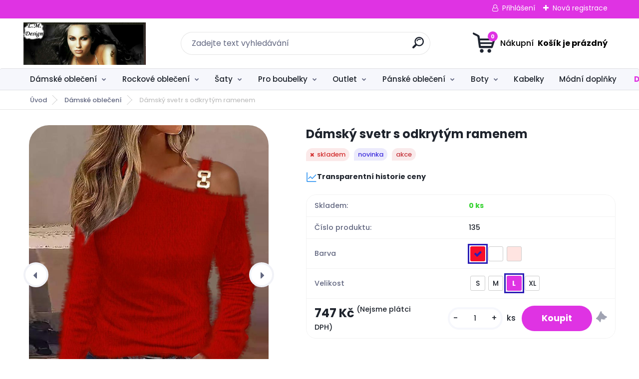

--- FILE ---
content_type: text/html; charset=utf-8
request_url: https://www.l-mdesign.cz/Damsky-svetr-s-odkrytym-ramenem-d200_20886861.htm
body_size: 23834
content:

    <!DOCTYPE html>
    <html xmlns:og="http://ogp.me/ns#" xmlns:fb="http://www.facebook.com/2008/fbml" lang="cs" class="tmpl__titanium">
      <head>
          <script>
              window.cookie_preferences = getCookieSettings('cookie_preferences');
              window.cookie_statistics = getCookieSettings('cookie_statistics');
              window.cookie_marketing = getCookieSettings('cookie_marketing');

              function getCookieSettings(cookie_name) {
                  if (document.cookie.length > 0)
                  {
                      cookie_start = document.cookie.indexOf(cookie_name + "=");
                      if (cookie_start != -1)
                      {
                          cookie_start = cookie_start + cookie_name.length + 1;
                          cookie_end = document.cookie.indexOf(";", cookie_start);
                          if (cookie_end == -1)
                          {
                              cookie_end = document.cookie.length;
                          }
                          return unescape(document.cookie.substring(cookie_start, cookie_end));
                      }
                  }
                  return false;
              }
          </script>
                <title>l-mdesign.cz</title>
        <script type="text/javascript">var action_unavailable='action_unavailable';var id_language = 'cs';var id_country_code = 'CZ';var language_code = 'cs-CZ';var path_request = '/request.php';var type_request = 'POST';var cache_break = "2511"; var enable_console_debug = false; var enable_logging_errors = false;var administration_id_language = 'cs';var administration_id_country_code = 'CZ';</script>          <script type="text/javascript" src="//ajax.googleapis.com/ajax/libs/jquery/1.8.3/jquery.min.js"></script>
          <script type="text/javascript" src="//code.jquery.com/ui/1.12.1/jquery-ui.min.js" ></script>
                  <script src="/wa_script/js/jquery.hoverIntent.minified.js?_=2025-01-14-11-59" type="text/javascript"></script>
        <script type="text/javascript" src="/admin/jscripts/jquery.qtip.min.js?_=2025-01-14-11-59"></script>
                  <script src="/wa_script/js/jquery.selectBoxIt.min.js?_=2025-01-14-11-59" type="text/javascript"></script>
                  <script src="/wa_script/js/bs_overlay.js?_=2025-01-14-11-59" type="text/javascript"></script>
        <script src="/wa_script/js/bs_design.js?_=2025-01-14-11-59" type="text/javascript"></script>
        <script src="/admin/jscripts/wa_translation.js?_=2025-01-14-11-59" type="text/javascript"></script>
        <link rel="stylesheet" type="text/css" href="/css/jquery.selectBoxIt.wa_script.css?_=2025-01-14-11-59" media="screen, projection">
        <link rel="stylesheet" type="text/css" href="/css/jquery.qtip.lupa.css?_=2025-01-14-11-59">
        
                  <script src="/wa_script/js/jquery.colorbox-min.js?_=2025-01-14-11-59" type="text/javascript"></script>
          <link rel="stylesheet" type="text/css" href="/css/colorbox.css?_=2025-01-14-11-59">
          <script type="text/javascript">
            jQuery(document).ready(function() {
              (function() {
                function createGalleries(rel) {
                  var regex = new RegExp(rel + "\\[(\\d+)]"),
                      m, group = "g_" + rel, groupN;
                  $("a[rel*=" + rel + "]").each(function() {
                    m = regex.exec(this.getAttribute("rel"));
                    if(m) {
                      groupN = group + m[1];
                    } else {
                      groupN = group;
                    }
                    $(this).colorbox({
                      rel: groupN,
                      slideshow:true,
                       maxWidth: "85%",
                       maxHeight: "85%",
                       returnFocus: false
                    });
                  });
                }
                createGalleries("lytebox");
                createGalleries("lyteshow");
              })();
            });</script>
          <script type="text/javascript">
      function init_products_hovers()
      {
        jQuery(".product").hoverIntent({
          over: function(){
            jQuery(this).find(".icons_width_hack").animate({width: "130px"}, 300, function(){});
          } ,
          out: function(){
            jQuery(this).find(".icons_width_hack").animate({width: "10px"}, 300, function(){});
          },
          interval: 40
        });
      }
      jQuery(document).ready(function(){

        jQuery(".param select, .sorting select").selectBoxIt();

        jQuery(".productFooter").click(function()
        {
          var $product_detail_link = jQuery(this).parent().find("a:first");

          if($product_detail_link.length && $product_detail_link.attr("href"))
          {
            window.location.href = $product_detail_link.attr("href");
          }
        });
        init_products_hovers();
        
        ebar_details_visibility = {};
        ebar_details_visibility["user"] = false;
        ebar_details_visibility["basket"] = false;

        ebar_details_timer = {};
        ebar_details_timer["user"] = setTimeout(function(){},100);
        ebar_details_timer["basket"] = setTimeout(function(){},100);

        function ebar_set_show($caller)
        {
          var $box_name = $($caller).attr("id").split("_")[0];

          ebar_details_visibility["user"] = false;
          ebar_details_visibility["basket"] = false;

          ebar_details_visibility[$box_name] = true;

          resolve_ebar_set_visibility("user");
          resolve_ebar_set_visibility("basket");
        }

        function ebar_set_hide($caller)
        {
          var $box_name = $($caller).attr("id").split("_")[0];

          ebar_details_visibility[$box_name] = false;

          clearTimeout(ebar_details_timer[$box_name]);
          ebar_details_timer[$box_name] = setTimeout(function(){resolve_ebar_set_visibility($box_name);},300);
        }

        function resolve_ebar_set_visibility($box_name)
        {
          if(   ebar_details_visibility[$box_name]
             && jQuery("#"+$box_name+"_detail").is(":hidden"))
          {
            jQuery("#"+$box_name+"_detail").slideDown(300);
          }
          else if(   !ebar_details_visibility[$box_name]
                  && jQuery("#"+$box_name+"_detail").not(":hidden"))
          {
            jQuery("#"+$box_name+"_detail").slideUp(0, function() {
              $(this).css({overflow: ""});
            });
          }
        }

        
        jQuery("#user_icon, #basket_icon").hoverIntent({
          over: function(){
            ebar_set_show(this);
            
          } ,
          out: function(){
            ebar_set_hide(this);
          },
          interval: 40
        });
        
        jQuery("#user_icon").click(function(e)
        {
          if(jQuery(e.target).attr("id") == "user_icon")
          {
            window.location.href = "https://www.l-mdesign.cz/v343cs1o/e-login/";
          }
        });

        jQuery("#basket_icon").click(function(e)
        {
          if(jQuery(e.target).attr("id") == "basket_icon")
          {
            window.location.href = "https://www.l-mdesign.cz/v343cs1o/e-basket/";
          }
        });
      
      });
    </script>        <meta http-equiv="Content-language" content="cs">
        <meta http-equiv="Content-Type" content="text/html; charset=utf-8">
        <meta name="language" content="czech">
        <meta name="keywords" content="dámský, svetr, s odkrytým, ramenem,">
        <meta name="description" content="Dámský svetr s odkrytým ramenem.


Styl: příležitostný, Složení: polester, Styl rukávu: dlouhý rukáv, Délka: pravidelná, Příležitost: denně.

Tabulka">
        <meta name="revisit-after" content="1 Days">
        <meta name="distribution" content="global">
        <meta name="expires" content="never">
                  <meta name="expires" content="never">
                    <link rel="previewimage" href="https://www.l-mdesign.cz/fotky60172/fotos/_vyr_f0fb684f-51c6-49dc-83a5-89c02ce32d2d-82542-pc.jpg" />
                    <link rel="canonical" href="https://www.l-mdesign.cz/Damsky-svetr-s-odkrytym-ramenem-d200_20886861.htm?tab=description"/>
          <meta property="og:image" content="http://www.l-mdesign.cz/fotky60172/fotos/_vyr_2004d949242-55b9-46ba-bdb7-d9d43c71736c-03340-pc.jpg" />
<meta property="og:image:secure_url" content="https://www.l-mdesign.cz/fotky60172/fotos/_vyr_2004d949242-55b9-46ba-bdb7-d9d43c71736c-03340-pc.jpg" />
<meta property="og:image:type" content="image/jpeg" />
            <meta name="robots" content="index, follow">
                    <link rel="stylesheet" type="text/css" href="/css/lang_dependent_css/lang_cs.css?_=2025-01-14-11-59" media="screen, projection">
                <link rel='stylesheet' type='text/css' href='/wa_script/js/styles.css?_=2025-01-14-11-59'>
        <script language='javascript' type='text/javascript' src='/wa_script/js/javascripts.js?_=2025-01-14-11-59'></script>
        <script language='javascript' type='text/javascript' src='/wa_script/js/check_tel.js?_=2025-01-14-11-59'></script>
          <script src="/assets/javascripts/buy_button.js?_=2025-01-14-11-59"></script>
            <script type="text/javascript" src="/wa_script/js/bs_user.js?_=2025-01-14-11-59"></script>
        <script type="text/javascript" src="/wa_script/js/bs_fce.js?_=2025-01-14-11-59"></script>
        <script type="text/javascript" src="/wa_script/js/bs_fixed_bar.js?_=2025-01-14-11-59"></script>
        <script type="text/javascript" src="/bohemiasoft/js/bs.js?_=2025-01-14-11-59"></script>
        <script src="/wa_script/js/jquery.number.min.js?_=2025-01-14-11-59" type="text/javascript"></script>
        <script type="text/javascript">
            BS.User.id = 60172;
            BS.User.domain = "v343cs1o";
            BS.User.is_responsive_layout = true;
            BS.User.max_search_query_length = 50;
            BS.User.max_autocomplete_words_count = 5;

            WA.Translation._autocompleter_ambiguous_query = ' Hledavý výraz je pro našeptávač příliš obecný. Zadejte prosím další znaky, slova nebo pokračujte odesláním formuláře pro vyhledávání.';
            WA.Translation._autocompleter_no_results_found = ' Nebyly nalezeny žádné produkty ani kategorie.';
            WA.Translation._error = " Chyba";
            WA.Translation._success = " Nastaveno";
            WA.Translation._warning = " Upozornění";
            WA.Translation._multiples_inc_notify = '<p class="multiples-warning"><strong>Tento produkt je možné objednat pouze v násobcích #inc#. </strong><br><small>Vámi zadaný počet kusů byl navýšen dle tohoto násobku.</small></p>';
            WA.Translation._shipping_change_selected = " Změnit...";
            WA.Translation._shipping_deliver_to_address = " Zásilka bude doručena na zvolenou adresu";

            BS.Design.template = {
              name: "titanium",
              is_selected: function(name) {
                if(Array.isArray(name)) {
                  return name.indexOf(this.name) > -1;
                } else {
                  return name === this.name;
                }
              }
            };
            BS.Design.isLayout3 = true;
            BS.Design.templates = {
              TEMPLATE_ARGON: "argon",TEMPLATE_NEON: "neon",TEMPLATE_CARBON: "carbon",TEMPLATE_XENON: "xenon",TEMPLATE_AURUM: "aurum",TEMPLATE_CUPRUM: "cuprum",TEMPLATE_ERBIUM: "erbium",TEMPLATE_CADMIUM: "cadmium",TEMPLATE_BARIUM: "barium",TEMPLATE_CHROMIUM: "chromium",TEMPLATE_SILICIUM: "silicium",TEMPLATE_IRIDIUM: "iridium",TEMPLATE_INDIUM: "indium",TEMPLATE_OXYGEN: "oxygen",TEMPLATE_HELIUM: "helium",TEMPLATE_FLUOR: "fluor",TEMPLATE_FERRUM: "ferrum",TEMPLATE_TERBIUM: "terbium",TEMPLATE_URANIUM: "uranium",TEMPLATE_ZINCUM: "zincum",TEMPLATE_CERIUM: "cerium",TEMPLATE_KRYPTON: "krypton",TEMPLATE_THORIUM: "thorium",TEMPLATE_ETHERUM: "etherum",TEMPLATE_KRYPTONIT: "kryptonit",TEMPLATE_TITANIUM: "titanium",TEMPLATE_PLATINUM: "platinum"            };
        </script>
                  <script src="/js/progress_button/modernizr.custom.js"></script>
                      <link rel="stylesheet" type="text/css" href="/bower_components/owl.carousel/dist/assets/owl.carousel.min.css" />
            <link rel="stylesheet" type="text/css" href="/bower_components/owl.carousel/dist/assets/owl.theme.default.min.css" />
            <script src="/bower_components/owl.carousel/dist/owl.carousel.min.js"></script>
                      <link rel="stylesheet" type="text/css" href="/bower_components/priority-nav/dist/priority-nav-core.css" />
            <script src="/bower_components/priority-nav/dist/priority-nav.js"></script>
                      <link rel="stylesheet" type="text/css" href="//static.bohemiasoft.com/jave/style.css?_=2025-01-14-11-59" media="screen">
                    <link rel="stylesheet" type="text/css" href="/css/font-awesome.4.7.0.min.css" media="screen">
          <link rel="stylesheet" type="text/css" href="/sablony/nove/titanium/titaniumpurple/css/product_var3.css?_=2025-01-14-11-59" media="screen">
          <style>
    :root {
        --primary: #df33e3;
        --primary-dark: #2b1eb5;
        --secondary: #f6f7fc;
        --secondary-v2: #626780;
        --element-color: #1f242d;
        --stars: #ffcf15;
        --sale: #c91e1e;
        
        --empty-basket-text: " Košík je prázdný";
        --full-shopping-basket-text: "nákupní košík";
        --choose-delivery-method-text: "Vyberte způsob doručení";
        --choose-payment-method-text: "Vyberte způsob platby";
        --free-price-text: "Zdarma";
        --continue-without-login-text: "Pokračovat bez přihlášení";
        --summary-order-text: "Shrnutí Vaší objednávky";
        --cart-contents-text: "Váš košík";
        --in-login-text: "Přihlášení";
        --in-registration-text: "Nová registrace";
        --in-forgotten-pass-text: "Zapomenuté heslo";
        --price-list-filter-text: "Ceník";
        --search-see-everything-text: "Zobrazit vše";
        --discount-code-text: "Mám slevový kód";
        --searched-cats-text: "Hledané kategorie";
        --back-to-eshop-text: "Zpátky do eshopu";
        --to-category-menu-text: "Do kategorie";
        --back-menu-text: "Zpět";
        --pagination-next-text: "Další";
        --pagination-previous-text: "Předchozí";
        --cookies-files-text: "Soubory cookie";
        --newsletter-button-text: "Odebírat";
        --newsletter-be-up-to-date-text: "Buďte v obraze";
        --specify-params-text: "Vyberte parametry";
        --article-tags-text: "Tagy článku";
        --watch-product-text: "Hlídat produkt";
        --notfull-shopping-text: "Nákupní";
        --notfull-basket-is-empty-text: " Košík je prázdný";
        --whole-blog-article-text: "Celý článek";
        --basket-content-text: " Obsah košíku";
        --products-in-cat-text: " Produkty v kategorii";
        
    }
</style>
          <link rel="stylesheet"
                type="text/css"
                id="tpl-editor-stylesheet"
                href="/sablony/nove/titanium/titaniumpurple/css/colors.css?_=2025-01-14-11-59"
                media="screen">

          <meta name="viewport" content="width=device-width, initial-scale=1.0">
          <link rel="stylesheet" 
                   type="text/css" 
                   href="https://static.bohemiasoft.com/custom-css/titanium.css?_1763555132" 
                   media="screen"><style type="text/css">
               <!--#site_logo{
                  width: 275px;
                  height: 100px;
                  background-image: url('/fotky60172/design_setup/images/custom_image_logo.jpg?cache_time=1637825482');
                  background-repeat: no-repeat;
                  
                }html body .myheader { 
          
          border: black;
          background-repeat: repeat;
          background-position: 0px 0px;
          
        }#page_background{
                  
                  background-repeat: repeat;
                  background-position: 0px 0px;
                  background-color: transparent;
                }.bgLupa{
                  padding: 0;
                  border: none;
                }

 :root { 
 }
-->
                </style>          <link rel="stylesheet" type="text/css" href="/fotky60172/design_setup/css/user_defined.css?_=1496731988" media="screen, projection">
                    <script type="text/javascript" src="/admin/jscripts/wa_dialogs.js?_=2025-01-14-11-59"></script>
                <script type="text/javascript" src="/wa_script/js/search_autocompleter.js?_=2025-01-14-11-59"></script>
              <script>
              WA.Translation._complete_specification = "Kompletní specifikace";
              WA.Translation._dont_have_acc = "Nemáte účet? ";
              WA.Translation._have_acc = "Již máte účet? ";
              WA.Translation._register_titanium = "Zaregistrujte se ";
              WA.Translation._login_titanium = "Přihlašte se ";
              WA.Translation._placeholder_voucher = "Sem vložte kód";
          </script>
                <script src="/wa_script/js/template/titanium/script.js?_=2025-01-14-11-59"></script>
                    <link rel="stylesheet" type="text/css" href="/assets/vendor/magnific-popup/magnific-popup.css" />
      <script src="/assets/vendor/magnific-popup/jquery.magnific-popup.js"></script>
      <script type="text/javascript">
        BS.env = {
          decPoint: ",",
          basketFloatEnabled: false        };
      </script>
      <script type="text/javascript" src="/node_modules/select2/dist/js/select2.min.js"></script>
      <script type="text/javascript" src="/node_modules/maximize-select2-height/maximize-select2-height.min.js"></script>
      <script type="text/javascript">
        (function() {
          $.fn.select2.defaults.set("language", {
            noResults: function() {return " Nenalezeny žádné položky"},
            inputTooShort: function(o) {
              var n = o.minimum - o.input.length;
              return " Prosím zadejte #N# nebo více znaků.".replace("#N#", n);
            }
          });
          $.fn.select2.defaults.set("width", "100%")
        })();

      </script>
      <link type="text/css" rel="stylesheet" href="/node_modules/select2/dist/css/select2.min.css" />
      <script type="text/javascript" src="/wa_script/js/countdown_timer.js?_=2025-01-14-11-59"></script>
      <script type="text/javascript" src="/wa_script/js/app.js?_=2025-01-14-11-59"></script>
      <script type="text/javascript" src="/node_modules/jquery-validation/dist/jquery.validate.min.js"></script>

      
          </head>
      <body class="lang-cs layout3 not-home page-product-detail page-product-200 basket-empty slider_available template-slider-disabled vat-payer-n alternative-currency-n" >
        <a name="topweb"></a>
        
  <div id="responsive_layout_large"></div><div id="page">      <div class="top-bar" id="topBar">
                  <div class="top-bar-login">
                          <span class="user-login"><a href="/v343cs1o/e-login">Přihlášení</a></span>
              <span class="user-register"><a href="/v343cs1o/e-register">Nová registrace</a></span>
                        </div>
                        </div>
          <script type="text/javascript">
      var responsive_articlemenu_name = ' Menu';
      var responsive_eshopmenu_name = ' E-shop';
    </script>
        <link rel="stylesheet" type="text/css" href="/css/masterslider.css?_=2025-01-14-11-59" media="screen, projection">
    <script type="text/javascript" src="/js/masterslider.min.js"></script>
    <div class="myheader">
                <div class="navigate_bar">
            <div class="logo-wrapper">
            <a id="site_logo" href="//www.l-mdesign.cz" class="mylogo" aria-label="Logo"></a>
    </div>
                <div id="search">
      <form name="search" id="searchForm" action="/search-engine.htm" method="GET" enctype="multipart/form-data">
        <label for="q" class="title_left2"> Hľadanie</label>
        <p>
          <input name="slovo" type="text" class="inputBox" id="q" placeholder=" Zadejte text vyhledávání" maxlength="50">
          
          <input type="hidden" id="source_service" value="www.webareal.cz">
        </p>
        <div class="wrapper_search_submit">
          <input type="submit" class="search_submit" aria-label="search" name="search_submit" value="">
        </div>
        <div id="search_setup_area">
          <input id="hledatjak2" checked="checked" type="radio" name="hledatjak" value="2">
          <label for="hledatjak2">Hledat ve zboží</label>
          <br />
          <input id="hledatjak1"  type="radio" name="hledatjak" value="1">
          <label for="hledatjak1">Hledat v článcích</label>
                    <script type="text/javascript">
            function resolve_search_mode_visibility()
            {
              if (jQuery('form[name=search] input').is(':focus'))
              {
                if (jQuery('#search_setup_area').is(':hidden'))
                {
                  jQuery('#search_setup_area').slideDown(400);
                }
              }
              else
              {
                if (jQuery('#search_setup_area').not(':hidden'))
                {
                  jQuery('#search_setup_area').slideUp(400);
                }
              }
            }

            $('form[name=search] input').click(function() {
              this.focus();
            });

            jQuery('form[name=search] input')
                .focus(function() {
                  resolve_search_mode_visibility();
                })
                .blur(function() {
                  setTimeout(function() {
                    resolve_search_mode_visibility();
                  }, 1000);
                });

          </script>
                  </div>
      </form>
    </div>
            
  <div id="ebar" class="" >        <div id="basket_icon" >
            <div id="basket_detail">
                <div id="basket_arrow_tag"></div>
                <div id="basket_content_tag">
                    <a id="quantity_tag" href="/v343cs1o/e-basket" rel="nofollow" class="elink"><span class="quantity_count">0</span>
                    <span class="basket_empty"> Váš nákupní košík <span class="bold">je prázdný</span></span></a>                </div>
            </div>
        </div>
                </div>      </div>
          </div>
        <div class="eshop-menu drop-menu" id="dropMenu">
      <div id="dropMenuWrapper">
            <div class="menu-wrapper leftmenu" id="menuWrapper">
          <ul class="root-eshop-menu" id="menuContent">
              <li class="home-button">
              <a href="//www.l-mdesign.cz">
      <i class="fa fa-home" aria-hidden="true"></i>
    </a>
            </li>
            <li class="eshop-menu-item item-1 has-submenu item-active">
            <a class="item-link level-1" href="/Damske-obleceni-c12_0_1.htm">Dámské oblečení</a>
          <ul class="eshop-submenu-root menu-level-2">
          <li class="eshop-menu-item item-1">
            <div class="menu-item-box">
                <div class="menu-item-cat">
          <a class="item-link level-2" href="/Damske-obleceni-c12_8_2.htm">Body</a>
                  </div>
      </div>
          </li>
        <li class="eshop-menu-item item-2">
            <div class="menu-item-box">
                <div class="menu-item-cat">
          <a class="item-link level-2" href="/Damske-obleceni-c12_9_2.htm">Topy</a>
                  </div>
      </div>
          </li>
        <li class="eshop-menu-item item-3">
            <div class="menu-item-box">
                <div class="menu-item-cat">
          <a class="item-link level-2" href="/Damske-obleceni-c12_10_2.htm">Halenky</a>
                  </div>
      </div>
          </li>
        <li class="eshop-menu-item item-4 has-submenu">
            <div class="menu-item-box">
                <div class="menu-item-cat">
          <a class="item-link level-2" href="/Damske-obleceni-c12_29_2.htm">Prádlo</a>
              <ul class="eshop-submenu-root menu-level-3">
          <li class="eshop-menu-item item-1">
            <a class="item-link level-3" href="/Damske-obleceni-c12_31_3.htm">Košilky</a>
          </li>
        <li class="eshop-menu-item item-2">
            <a class="item-link level-3" href="/Damske-obleceni-c12_32_3.htm">Kalhotky</a>
          </li>
        <li class="eshop-menu-item item-3">
            <a class="item-link level-3" href="/Damske-obleceni-c12_58_3.htm">Podprsenky</a>
          </li>
        </ul>
            </div>
      </div>
          </li>
        <li class="eshop-menu-item item-5 has-submenu">
            <div class="menu-item-box">
                <div class="menu-item-cat">
          <a class="item-link level-2" href="/Damske-obleceni-c12_12_2.htm">Trika</a>
              <ul class="eshop-submenu-root menu-level-3">
          <li class="eshop-menu-item item-1">
            <a class="item-link level-3" href="/Damske-obleceni-c12_39_3.htm"> krátký rukáv</a>
          </li>
        <li class="eshop-menu-item item-2">
            <a class="item-link level-3" href="/Damske-obleceni-c12_13_3.htm">dlouhý rukáv</a>
          </li>
        </ul>
            </div>
      </div>
          </li>
        <li class="eshop-menu-item item-6">
            <div class="menu-item-box">
                <div class="menu-item-cat">
          <a class="item-link level-2" href="/Damske-obleceni-c12_14_2.htm">Tílka</a>
                  </div>
      </div>
          </li>
        <li class="eshop-menu-item item-7">
            <div class="menu-item-box">
                <div class="menu-item-cat">
          <a class="item-link level-2" href="/Damske-obleceni-c12_15_2.htm">Bundy a Kabáty</a>
                  </div>
      </div>
          </li>
        <li class="eshop-menu-item item-8">
            <div class="menu-item-box">
                <div class="menu-item-cat">
          <a class="item-link level-2" href="/Damske-obleceni-c12_22_2.htm">Mikiny</a>
                  </div>
      </div>
          </li>
        <li class="eshop-menu-item item-9">
            <div class="menu-item-box">
                <div class="menu-item-cat">
          <a class="item-link level-2" href="/Damske-obleceni-c12_23_2.htm">Košile</a>
                  </div>
      </div>
          </li>
        <li class="eshop-menu-item item-10">
            <div class="menu-item-box">
                <div class="menu-item-cat">
          <a class="item-link level-2" href="/Damske-obleceni-c12_25_2.htm">Svetry</a>
                  </div>
      </div>
          </li>
        <li class="eshop-menu-item item-11 has-submenu">
            <div class="menu-item-box">
                <div class="menu-item-cat">
          <a class="item-link level-2" href="/Damske-obleceni-c12_33_2.htm">Sukně</a>
              <ul class="eshop-submenu-root menu-level-3">
          <li class="eshop-menu-item item-1">
            <a class="item-link level-3" href="/Damske-obleceni-c12_34_3.htm">Mini</a>
          </li>
        </ul>
            </div>
      </div>
          </li>
        <li class="eshop-menu-item item-12">
            <div class="menu-item-box">
                <div class="menu-item-cat">
          <a class="item-link level-2" href="/Damske-obleceni-c12_46_2.htm">Kalhoty</a>
                  </div>
      </div>
          </li>
        <li class="eshop-menu-item item-13">
            <div class="menu-item-box">
                <div class="menu-item-cat">
          <a class="item-link level-2" href="/Damske-obleceni-c12_48_2.htm">Plavky</a>
                  </div>
      </div>
          </li>
        <li class="eshop-menu-item item-14">
            <div class="menu-item-box">
                <div class="menu-item-cat">
          <a class="item-link level-2" href="/Damske-obleceni-c12_73_2.htm">Tepláky</a>
                  </div>
      </div>
          </li>
        <li class="eshop-menu-item item-15">
            <div class="menu-item-box">
                <div class="menu-item-cat">
          <a class="item-link level-2" href="/Damske-obleceni-c12_76_2.htm">Legíny</a>
                  </div>
      </div>
          </li>
        </ul>
        </li>
        <li class="eshop-menu-item item-2 has-submenu">
            <a class="item-link level-1" href="/Rockove-obleceni-c15_0_1.htm">Rockové oblečení</a>
          <ul class="eshop-submenu-root menu-level-2">
          <li class="eshop-menu-item item-1">
            <div class="menu-item-box">
                <div class="menu-item-cat">
          <a class="item-link level-2" href="/Rockove-obleceni-c15_107_2.htm">Kabelky a baťohy</a>
                  </div>
      </div>
          </li>
        <li class="eshop-menu-item item-2">
            <div class="menu-item-box">
                <div class="menu-item-cat">
          <a class="item-link level-2" href="/Rockove-obleceni-c15_17_2.htm">Bundy a Kabáty</a>
                  </div>
      </div>
          </li>
        <li class="eshop-menu-item item-3">
            <div class="menu-item-box">
                <div class="menu-item-cat">
          <a class="item-link level-2" href="/Rockove-obleceni-c15_24_2.htm">Košile</a>
                  </div>
      </div>
          </li>
        <li class="eshop-menu-item item-4 has-submenu">
            <div class="menu-item-box">
                <div class="menu-item-cat">
          <a class="item-link level-2" href="/Rockove-obleceni-c15_27_2.htm">Šaty</a>
              <ul class="eshop-submenu-root menu-level-3">
          <li class="eshop-menu-item item-1">
            <a class="item-link level-3" href="/Rockove-obleceni-c15_57_3.htm">Krátké</a>
          </li>
        <li class="eshop-menu-item item-2">
            <a class="item-link level-3" href="/Rockove-obleceni-c15_95_3.htm">Mini</a>
          </li>
        </ul>
            </div>
      </div>
          </li>
        <li class="eshop-menu-item item-5 has-submenu">
            <div class="menu-item-box">
                <div class="menu-item-cat">
          <a class="item-link level-2" href="/Rockove-obleceni-c15_35_2.htm">Sukně</a>
              <ul class="eshop-submenu-root menu-level-3">
          <li class="eshop-menu-item item-1">
            <a class="item-link level-3" href="/Rockove-obleceni-c15_36_3.htm">Mini</a>
          </li>
        </ul>
            </div>
      </div>
          </li>
        <li class="eshop-menu-item item-6">
            <div class="menu-item-box">
                <div class="menu-item-cat">
          <a class="item-link level-2" href="/Rockove-obleceni-c15_50_2.htm">Topy</a>
                  </div>
      </div>
          </li>
        <li class="eshop-menu-item item-7">
            <div class="menu-item-box">
                <div class="menu-item-cat">
          <a class="item-link level-2" href="/Rockove-obleceni-c15_52_2.htm">Svetry</a>
                  </div>
      </div>
          </li>
        <li class="eshop-menu-item item-8">
            <div class="menu-item-box">
                <div class="menu-item-cat">
          <a class="item-link level-2" href="/Rockove-obleceni-c15_54_2.htm">Trička</a>
                  </div>
      </div>
          </li>
        <li class="eshop-menu-item item-9">
            <div class="menu-item-box">
                <div class="menu-item-cat">
          <a class="item-link level-2" href="/Rockove-obleceni-c15_68_2.htm">Kalhoty</a>
                  </div>
      </div>
          </li>
        </ul>
        </li>
        <li class="eshop-menu-item item-3 has-submenu">
            <a class="item-link level-1" href="/Saty-c16_0_1.htm">Šaty</a>
          <ul class="eshop-submenu-root menu-level-2">
          <li class="eshop-menu-item item-1">
            <div class="menu-item-box">
                <div class="menu-item-cat">
          <a class="item-link level-2" href="/Saty-c16_6_2.htm">Mini šaty</a>
                  </div>
      </div>
          </li>
        <li class="eshop-menu-item item-2">
            <div class="menu-item-box">
                <div class="menu-item-cat">
          <a class="item-link level-2" href="/Saty-c16_7_2.htm">Krátké šaty</a>
                  </div>
      </div>
          </li>
        <li class="eshop-menu-item item-3">
            <div class="menu-item-box">
                <div class="menu-item-cat">
          <a class="item-link level-2" href="/Saty-c16_78_2.htm">Dlouhé šaty</a>
                  </div>
      </div>
          </li>
        <li class="eshop-menu-item item-4">
            <div class="menu-item-box">
                <div class="menu-item-cat">
          <a class="item-link level-2" href="/Saty-c16_89_2.htm">Midi šaty</a>
                  </div>
      </div>
          </li>
        </ul>
        </li>
        <li class="eshop-menu-item item-4 has-submenu">
            <a class="item-link level-1" href="/Pro-boubelky-c17_0_1.htm">Pro boubelky</a>
          <ul class="eshop-submenu-root menu-level-2">
          <li class="eshop-menu-item item-1">
            <div class="menu-item-box">
                <div class="menu-item-cat">
          <a class="item-link level-2" href="/Pro-boubelky-c17_18_2.htm">Topy</a>
                  </div>
      </div>
          </li>
        <li class="eshop-menu-item item-2 has-submenu">
            <div class="menu-item-box">
                <div class="menu-item-cat">
          <a class="item-link level-2" href="/Pro-boubelky-c17_20_2.htm">Trička</a>
              <ul class="eshop-submenu-root menu-level-3">
          <li class="eshop-menu-item item-1">
            <a class="item-link level-3" href="/Pro-boubelky-c17_21_3.htm">dlouhý rukáv</a>
          </li>
        <li class="eshop-menu-item item-2">
            <a class="item-link level-3" href="/Pro-boubelky-c17_41_3.htm"> krátký rukáv</a>
          </li>
        </ul>
            </div>
      </div>
          </li>
        <li class="eshop-menu-item item-3">
            <div class="menu-item-box">
                <div class="menu-item-cat">
          <a class="item-link level-2" href="/Pro-boubelky-c17_26_2.htm">Svetry</a>
                  </div>
      </div>
          </li>
        <li class="eshop-menu-item item-4">
            <div class="menu-item-box">
                <div class="menu-item-cat">
          <a class="item-link level-2" href="/Pro-boubelky-c17_30_2.htm">Prádlo</a>
                  </div>
      </div>
          </li>
        <li class="eshop-menu-item item-5">
            <div class="menu-item-box">
                <div class="menu-item-cat">
          <a class="item-link level-2" href="/Pro-boubelky-c17_44_2.htm">Šaty</a>
                  </div>
      </div>
          </li>
        <li class="eshop-menu-item item-6">
            <div class="menu-item-box">
                <div class="menu-item-cat">
          <a class="item-link level-2" href="/Pro-boubelky-c17_47_2.htm">Kalhoty</a>
                  </div>
      </div>
          </li>
        <li class="eshop-menu-item item-7">
            <div class="menu-item-box">
                <div class="menu-item-cat">
          <a class="item-link level-2" href="/Pro-boubelky-c17_49_2.htm">Plavky</a>
                  </div>
      </div>
          </li>
        <li class="eshop-menu-item item-8">
            <div class="menu-item-box">
                <div class="menu-item-cat">
          <a class="item-link level-2" href="/Pro-boubelky-c17_51_2.htm">Halenky</a>
                  </div>
      </div>
          </li>
        </ul>
        </li>
        <li class="eshop-menu-item item-5 has-submenu">
            <a class="item-link level-1" href="/Outlet-c8_0_1.htm">Outlet</a>
          <ul class="eshop-submenu-root menu-level-2">
          <li class="eshop-menu-item item-1 has-submenu">
            <div class="menu-item-box">
                <div class="menu-item-cat">
          <a class="item-link level-2" href="/Outlet-c8_37_2.htm">Dětské oblečení</a>
              <ul class="eshop-submenu-root menu-level-3">
          <li class="eshop-menu-item item-1">
            <a class="item-link level-3" href="/Outlet-c8_90_3.htm"></a>
          </li>
        <li class="eshop-menu-item item-2">
            <a class="item-link level-3" href="/Outlet-c8_38_3.htm">Sukně</a>
          </li>
        <li class="eshop-menu-item item-3">
            <a class="item-link level-3" href="/Outlet-c8_63_3.htm">Tílka</a>
          </li>
        <li class="eshop-menu-item item-4">
            <a class="item-link level-3" href="/Outlet-c8_64_3.htm">Vesty</a>
          </li>
        <li class="eshop-menu-item item-5">
            <a class="item-link level-3" href="/Outlet-c8_66_3.htm">Čepice</a>
          </li>
        <li class="eshop-menu-item item-6">
            <a class="item-link level-3" href="/Outlet-c8_69_3.htm">Trička</a>
          </li>
        <li class="eshop-menu-item item-7">
            <a class="item-link level-3" href="/Outlet-c8_74_3.htm">Košile</a>
          </li>
        <li class="eshop-menu-item item-8">
            <a class="item-link level-3" href="/Outlet-c8_88_3.htm">Bundy a Kabáty</a>
          </li>
        <li class="eshop-menu-item item-9">
            <a class="item-link level-3" href="/Outlet-c8_91_3.htm">Svetry</a>
          </li>
        <li class="eshop-menu-item item-10">
            <a class="item-link level-3" href="/Outlet-c8_96_3.htm">Boty</a>
          </li>
        </ul>
            </div>
      </div>
          </li>
        <li class="eshop-menu-item item-2 has-submenu">
            <div class="menu-item-box">
                <div class="menu-item-cat">
          <a class="item-link level-2" href="/Outlet-c8_59_2.htm">Dámské oblečení</a>
              <ul class="eshop-submenu-root menu-level-3">
          <li class="eshop-menu-item item-1">
            <a class="item-link level-3" href="/Outlet-c8_60_3.htm">Trička</a>
          </li>
        <li class="eshop-menu-item item-2">
            <a class="item-link level-3" href="/Outlet-c8_62_3.htm">Topy</a>
          </li>
        <li class="eshop-menu-item item-3">
            <a class="item-link level-3" href="/Outlet-c8_77_3.htm">Svetry</a>
          </li>
        <li class="eshop-menu-item item-4">
            <a class="item-link level-3" href="/Outlet-c8_80_3.htm">Kalhoty</a>
          </li>
        <li class="eshop-menu-item item-5">
            <a class="item-link level-3" href="/Outlet-c8_82_3.htm">Šaty</a>
          </li>
        <li class="eshop-menu-item item-6">
            <a class="item-link level-3" href="/Outlet-c8_86_3.htm">Saka</a>
          </li>
        <li class="eshop-menu-item item-7">
            <a class="item-link level-3" href="/Outlet-c8_87_3.htm">Bundy a Kabáty</a>
          </li>
        <li class="eshop-menu-item item-8">
            <a class="item-link level-3" href="/Outlet-c8_93_3.htm">Šortky </a>
          </li>
        <li class="eshop-menu-item item-9">
            <a class="item-link level-3" href="/Outlet-c8_98_3.htm">Sukně</a>
          </li>
        <li class="eshop-menu-item item-10">
            <a class="item-link level-3" href="/Outlet-c8_104_3.htm">Doplňky</a>
          </li>
        <li class="eshop-menu-item item-11">
            <a class="item-link level-3" href="/Outlet-c8_108_3.htm">Kabelky a baťohy</a>
          </li>
        <li class="eshop-menu-item item-12">
            <a class="item-link level-3" href="/Outlet-c8_109_3.htm">Plavky</a>
          </li>
        </ul>
            </div>
      </div>
          </li>
        <li class="eshop-menu-item item-3 has-submenu">
            <div class="menu-item-box">
                <div class="menu-item-cat">
          <a class="item-link level-2" href="/Outlet-c8_97_2.htm">Pánské oblečení</a>
              <ul class="eshop-submenu-root menu-level-3">
          <li class="eshop-menu-item item-1">
            <a class="item-link level-3" href="/Outlet-c8_99_3.htm">Montérky</a>
          </li>
        <li class="eshop-menu-item item-2">
            <a class="item-link level-3" href="/Outlet-c8_100_3.htm">Kraťasy</a>
          </li>
        </ul>
            </div>
      </div>
          </li>
        </ul>
        </li>
        <li class="eshop-menu-item item-6 has-submenu">
            <a class="item-link level-1" href="/Panske-obleceni-c5_0_1.htm">Pánské oblečení</a>
          <ul class="eshop-submenu-root menu-level-2">
          <li class="eshop-menu-item item-1">
            <div class="menu-item-box">
                <div class="menu-item-cat">
          <a class="item-link level-2" href="/Panske-obleceni-c5_40_2.htm">Kalhoty</a>
                  </div>
      </div>
          </li>
        <li class="eshop-menu-item item-2">
            <div class="menu-item-box">
                <div class="menu-item-cat">
          <a class="item-link level-2" href="/Panske-obleceni-c5_53_2.htm">Bundy</a>
                  </div>
      </div>
          </li>
        <li class="eshop-menu-item item-3">
            <div class="menu-item-box">
                <div class="menu-item-cat">
          <a class="item-link level-2" href="/Panske-obleceni-c5_79_2.htm">Košile</a>
                  </div>
      </div>
          </li>
        </ul>
        </li>
        <li class="eshop-menu-item item-7 has-submenu">
            <a class="item-link level-1" href="/Boty-c4_0_1.htm">Boty</a>
          <ul class="eshop-submenu-root menu-level-2">
          <li class="eshop-menu-item item-1 has-submenu">
            <div class="menu-item-box">
                <div class="menu-item-cat">
          <a class="item-link level-2" href="/Boty-c4_42_2.htm">Dámská obuv</a>
              <ul class="eshop-submenu-root menu-level-3">
          <li class="eshop-menu-item item-1">
            <a class="item-link level-3" href="/Boty-c4_43_3.htm">letní obuv</a>
          </li>
        <li class="eshop-menu-item item-2">
            <a class="item-link level-3" href="/Boty-c4_85_3.htm">tenisky</a>
          </li>
        </ul>
            </div>
      </div>
          </li>
        <li class="eshop-menu-item item-2">
            <div class="menu-item-box">
                <div class="menu-item-cat">
          <a class="item-link level-2" href="/Boty-c4_92_2.htm">Pánská obuv</a>
                  </div>
      </div>
          </li>
        </ul>
        </li>
        <li class="eshop-menu-item item-8">
            <a class="item-link level-1" href="/Kabelky-c19_0_1.htm">Kabelky</a>
          </li>
        <li class="eshop-menu-item item-9 has-submenu">
            <a class="item-link level-1" href="/Modni-doplnky-c20_0_1.htm">Módní doplňky</a>
          <ul class="eshop-submenu-root menu-level-2">
          <li class="eshop-menu-item item-1">
            <div class="menu-item-box">
                <div class="menu-item-cat">
          <a class="item-link level-2" href="/Modni-doplnky-c20_55_2.htm">Náhrdelníky</a>
                  </div>
      </div>
          </li>
        <li class="eshop-menu-item item-2">
            <div class="menu-item-box">
                <div class="menu-item-cat">
          <a class="item-link level-2" href="/Modni-doplnky-c20_103_2.htm">Náušnice</a>
                  </div>
      </div>
          </li>
        </ul>
        </li>
        <li class="eshop-menu-item item-10 has-submenu">
            <a class="item-link level-1" href="/Vracene-zbozi-c21_0_1.htm">Vrácené zboží</a>
          <ul class="eshop-submenu-root menu-level-2">
          <li class="eshop-menu-item item-1">
            <div class="menu-item-box">
                <div class="menu-item-cat">
          <a class="item-link level-2" href="/Vracene-zbozi-c21_94_2.htm">Dámská trička</a>
                  </div>
      </div>
          </li>
        </ul>
        </li>
        <li class="eshop-menu-item item-11 has-submenu">
            <a class="item-link level-1" href="/Second-Hand-c22_0_1.htm">Second Hand</a>
          <ul class="eshop-submenu-root menu-level-2">
          <li class="eshop-menu-item item-1 has-submenu">
            <div class="menu-item-box">
                <div class="menu-item-cat">
          <a class="item-link level-2" href="/Second-Hand-c22_61_2.htm">Trička </a>
              <ul class="eshop-submenu-root menu-level-3">
          <li class="eshop-menu-item item-1">
            <a class="item-link level-3" href="/Second-Hand-c22_70_3.htm">Dětská trička</a>
          </li>
        <li class="eshop-menu-item item-2">
            <a class="item-link level-3" href="/Second-Hand-c22_83_3.htm">Dámská trička</a>
          </li>
        </ul>
            </div>
      </div>
          </li>
        <li class="eshop-menu-item item-2 has-submenu">
            <div class="menu-item-box">
                <div class="menu-item-cat">
          <a class="item-link level-2" href="/Second-Hand-c22_65_2.htm">Kalhoty </a>
              <ul class="eshop-submenu-root menu-level-3">
          <li class="eshop-menu-item item-1">
            <a class="item-link level-3" href="/Second-Hand-c22_71_3.htm">Dámské kalhoty</a>
          </li>
        <li class="eshop-menu-item item-2">
            <a class="item-link level-3" href="/Second-Hand-c22_102_3.htm">Dětské kalhoty</a>
          </li>
        </ul>
            </div>
      </div>
          </li>
        <li class="eshop-menu-item item-3">
            <div class="menu-item-box">
                <div class="menu-item-cat">
          <a class="item-link level-2" href="/Second-Hand-c22_67_2.htm">Tepláky </a>
                  </div>
      </div>
          </li>
        <li class="eshop-menu-item item-4">
            <div class="menu-item-box">
                <div class="menu-item-cat">
          <a class="item-link level-2" href="/Second-Hand-c22_72_2.htm">Mikiny</a>
                  </div>
      </div>
          </li>
        <li class="eshop-menu-item item-5">
            <div class="menu-item-box">
                <div class="menu-item-cat">
          <a class="item-link level-2" href="/Second-Hand-c22_75_2.htm">Svetry</a>
                  </div>
      </div>
          </li>
        <li class="eshop-menu-item item-6">
            <div class="menu-item-box">
                <div class="menu-item-cat">
          <a class="item-link level-2" href="/Second-Hand-c22_81_2.htm">Čepice</a>
                  </div>
      </div>
          </li>
        <li class="eshop-menu-item item-7">
            <div class="menu-item-box">
                <div class="menu-item-cat">
          <a class="item-link level-2" href="/Second-Hand-c22_84_2.htm">Boty</a>
                  </div>
      </div>
          </li>
        <li class="eshop-menu-item item-8">
            <div class="menu-item-box">
                <div class="menu-item-cat">
          <a class="item-link level-2" href="/Second-Hand-c22_101_2.htm">Batohy, tašky, kabelky</a>
                  </div>
      </div>
          </li>
        <li class="eshop-menu-item item-9">
            <div class="menu-item-box">
                <div class="menu-item-cat">
          <a class="item-link level-2" href="/Second-Hand-c22_106_2.htm">Povlečení</a>
                  </div>
      </div>
          </li>
        </ul>
        </li>
        <li class="eshop-menu-item item-12">
            <a class="item-link level-1" href="/Textilni-zakazkove-vyrobky-c23_0_1.htm"> Textilní zakázkové výrobky</a>
          </li>
        <li class="eshop-menu-item item-13">
            <a class="item-link level-1" href="/Bazar-z-pudy-c26_0_1.htm">Bazar z půdy</a>
          </li>
        </ul>
        </div>
          </div>
    </div>
    <script type="text/javascript">
      (function() {
        if(window.priorityNav)
        {
          var nav = priorityNav.init({
            mainNavWrapper: "#menuWrapper",
            mainNav: "#menuContent",
            breakPoint: 0,
            throttleDelay: '50',
            navDropdownLabel: " Další",
            navDropdownBreakpointLabel: 'Menu',
            initClass: 'top-nav',
            navDropdownClassName: 'nav-dropdown',
            navDropdownToggleClassName: 'nav-dropdown-toggle',
         })
         document.querySelector('.nav-dropdown-toggle').removeAttribute('aria-controls');
        }
      })();
    </script>
    <div id="page_background">      <div class="hack-box"><!-- HACK MIN WIDTH FOR IE 5, 5.5, 6  -->
                  <div id="masterpage" ><!-- MASTER PAGE -->
              <div id="header">          </div><!-- END HEADER -->
                    <div id="aroundpage"><!-- AROUND PAGE -->
            
      <!-- LEFT BOX -->
      <div id="left-box">
            <div id="rMenusSrc" style="display: none">
          <div id="rArticleMenu">
          <div class="menu-wrapper">
          <ul class="root-article-menu">
          <li class="article-menu-item item-1">
            <a href="/O-nas-a1_0.htm" target="_blank">
          <span>
      O nás    </span>
          </a>
          </li>
        <li class="article-menu-item item-2">
            <a href="/Obchodni-podminky-a3_0.htm" target="_blank">
          <span>
      Obchodní podmínky    </span>
          </a>
          </li>
        <li class="article-menu-item item-3">
            <a href="/Fotogalerie-a5_0.htm" target="_blank">
          <span>
      Fotogalerie    </span>
          </a>
          </li>
        <li class="article-menu-item item-4">
            <a href="/reklamacni-formular-a6_0.htm" target="_blank">
          <span>
      reklamační formulář    </span>
          </a>
          </li>
        <li class="article-menu-item item-5">
            <a href="/Kontakty-a2_0.htm" target="_blank">
          <span>
      Kontakty    </span>
          </a>
          </li>
        </ul>
        </div>
        </div>
        <div id="rEshopMenu">
          <div class="menu-wrapper">
          <ul class="root-eshop-menu">
          <li class="eshop-menu-item item-1 has-submenu item-active">
            <a href="/Damske-obleceni-c12_0_1.htm" target="_self">
          <span>
      Dámské oblečení    </span>
          </a>
          <ul class="eshop-submenu menu-level-2">
          <li class="eshop-menu-item item-1">
            <a href="/Damske-obleceni-c12_8_2.htm" target="_self">
          <span>
      Body    </span>
          </a>
          </li>
        <li class="eshop-menu-item item-2">
            <a href="/Damske-obleceni-c12_9_2.htm" target="_self">
          <span>
      Topy    </span>
          </a>
          </li>
        <li class="eshop-menu-item item-3">
            <a href="/Damske-obleceni-c12_10_2.htm" target="_self">
          <span>
      Halenky    </span>
          </a>
          </li>
        <li class="eshop-menu-item item-4 has-submenu">
            <a href="/Damske-obleceni-c12_29_2.htm" target="_self">
          <span>
      Prádlo    </span>
          </a>
          <ul class="eshop-submenu menu-level-3">
          <li class="eshop-menu-item item-1">
            <a href="/Damske-obleceni-c12_31_3.htm" target="_self">
          <span>
      Košilky    </span>
          </a>
          </li>
        <li class="eshop-menu-item item-2">
            <a href="/Damske-obleceni-c12_32_3.htm" target="_self">
          <span>
      Kalhotky    </span>
          </a>
          </li>
        <li class="eshop-menu-item item-3">
            <a href="/Damske-obleceni-c12_58_3.htm" target="_self">
          <span>
      Podprsenky    </span>
          </a>
          </li>
        </ul>
        </li>
        <li class="eshop-menu-item item-5 has-submenu">
            <a href="/Damske-obleceni-c12_12_2.htm" target="_self">
          <span>
      Trika    </span>
          </a>
          <ul class="eshop-submenu menu-level-3">
          <li class="eshop-menu-item item-1">
            <a href="/Damske-obleceni-c12_39_3.htm" target="_self">
          <span>
       krátký rukáv    </span>
          </a>
          </li>
        <li class="eshop-menu-item item-2">
            <a href="/Damske-obleceni-c12_13_3.htm" target="_self">
          <span>
      dlouhý rukáv    </span>
          </a>
          </li>
        </ul>
        </li>
        <li class="eshop-menu-item item-6">
            <a href="/Damske-obleceni-c12_14_2.htm" target="_self">
          <span>
      Tílka    </span>
          </a>
          </li>
        <li class="eshop-menu-item item-7">
            <a href="/Damske-obleceni-c12_15_2.htm" target="_self">
          <span>
      Bundy a Kabáty    </span>
          </a>
          </li>
        <li class="eshop-menu-item item-8">
            <a href="/Damske-obleceni-c12_22_2.htm" target="_self">
          <span>
      Mikiny    </span>
          </a>
          </li>
        <li class="eshop-menu-item item-9">
            <a href="/Damske-obleceni-c12_23_2.htm" target="_self">
          <span>
      Košile    </span>
          </a>
          </li>
        <li class="eshop-menu-item item-10">
            <a href="/Damske-obleceni-c12_25_2.htm" target="_self">
          <span>
      Svetry    </span>
          </a>
          </li>
        <li class="eshop-menu-item item-11 has-submenu">
            <a href="/Damske-obleceni-c12_33_2.htm" target="_self">
          <span>
      Sukně    </span>
          </a>
          <ul class="eshop-submenu menu-level-3">
          <li class="eshop-menu-item item-1">
            <a href="/Damske-obleceni-c12_34_3.htm" target="_self">
          <span>
      Mini    </span>
          </a>
          </li>
        </ul>
        </li>
        <li class="eshop-menu-item item-12">
            <a href="/Damske-obleceni-c12_46_2.htm" target="_self">
          <span>
      Kalhoty    </span>
          </a>
          </li>
        <li class="eshop-menu-item item-13">
            <a href="/Damske-obleceni-c12_48_2.htm" target="_self">
          <span>
      Plavky    </span>
          </a>
          </li>
        <li class="eshop-menu-item item-14">
            <a href="/Damske-obleceni-c12_73_2.htm" target="_self">
          <span>
      Tepláky    </span>
          </a>
          </li>
        <li class="eshop-menu-item item-15">
            <a href="/Damske-obleceni-c12_76_2.htm" target="_self">
          <span>
      Legíny    </span>
          </a>
          </li>
        </ul>
        </li>
        <li class="eshop-menu-item item-2 has-submenu">
            <a href="/Rockove-obleceni-c15_0_1.htm" target="_self">
          <span>
      Rockové oblečení    </span>
          </a>
          <ul class="eshop-submenu menu-level-2">
          <li class="eshop-menu-item item-1">
            <a href="/Rockove-obleceni-c15_107_2.htm" target="_self">
          <span>
      Kabelky a baťohy    </span>
          </a>
          </li>
        <li class="eshop-menu-item item-2">
            <a href="/Rockove-obleceni-c15_17_2.htm" target="_self">
          <span>
      Bundy a Kabáty    </span>
          </a>
          </li>
        <li class="eshop-menu-item item-3">
            <a href="/Rockove-obleceni-c15_24_2.htm" target="_self">
          <span>
      Košile    </span>
          </a>
          </li>
        <li class="eshop-menu-item item-4 has-submenu">
            <a href="/Rockove-obleceni-c15_27_2.htm" target="_self">
          <span>
      Šaty    </span>
          </a>
          <ul class="eshop-submenu menu-level-3">
          <li class="eshop-menu-item item-1">
            <a href="/Rockove-obleceni-c15_57_3.htm" target="_self">
          <span>
      Krátké    </span>
          </a>
          </li>
        <li class="eshop-menu-item item-2">
            <a href="/Rockove-obleceni-c15_95_3.htm" target="_self">
          <span>
      Mini    </span>
          </a>
          </li>
        </ul>
        </li>
        <li class="eshop-menu-item item-5 has-submenu">
            <a href="/Rockove-obleceni-c15_35_2.htm" target="_self">
          <span>
      Sukně    </span>
          </a>
          <ul class="eshop-submenu menu-level-3">
          <li class="eshop-menu-item item-1">
            <a href="/Rockove-obleceni-c15_36_3.htm" target="_self">
          <span>
      Mini    </span>
          </a>
          </li>
        </ul>
        </li>
        <li class="eshop-menu-item item-6">
            <a href="/Rockove-obleceni-c15_50_2.htm" target="_self">
          <span>
      Topy    </span>
          </a>
          </li>
        <li class="eshop-menu-item item-7">
            <a href="/Rockove-obleceni-c15_52_2.htm" target="_self">
          <span>
      Svetry    </span>
          </a>
          </li>
        <li class="eshop-menu-item item-8">
            <a href="/Rockove-obleceni-c15_54_2.htm" target="_self">
          <span>
      Trička    </span>
          </a>
          </li>
        <li class="eshop-menu-item item-9">
            <a href="/Rockove-obleceni-c15_68_2.htm" target="_self">
          <span>
      Kalhoty    </span>
          </a>
          </li>
        </ul>
        </li>
        <li class="eshop-menu-item item-3 has-submenu">
            <a href="/Saty-c16_0_1.htm" target="_self">
          <span>
      Šaty    </span>
          </a>
          <ul class="eshop-submenu menu-level-2">
          <li class="eshop-menu-item item-1">
            <a href="/Saty-c16_6_2.htm" target="_self">
          <span>
      Mini šaty    </span>
          </a>
          </li>
        <li class="eshop-menu-item item-2">
            <a href="/Saty-c16_7_2.htm" target="_self">
          <span>
      Krátké šaty    </span>
          </a>
          </li>
        <li class="eshop-menu-item item-3">
            <a href="/Saty-c16_78_2.htm" target="_self">
          <span>
      Dlouhé šaty    </span>
          </a>
          </li>
        <li class="eshop-menu-item item-4">
            <a href="/Saty-c16_89_2.htm" target="_self">
          <span>
      Midi šaty    </span>
          </a>
          </li>
        </ul>
        </li>
        <li class="eshop-menu-item item-4 has-submenu">
            <a href="/Pro-boubelky-c17_0_1.htm" target="_self">
          <span>
      Pro boubelky    </span>
          </a>
          <ul class="eshop-submenu menu-level-2">
          <li class="eshop-menu-item item-1">
            <a href="/Pro-boubelky-c17_18_2.htm" target="_self">
          <span>
      Topy    </span>
          </a>
          </li>
        <li class="eshop-menu-item item-2 has-submenu">
            <a href="/Pro-boubelky-c17_20_2.htm" target="_self">
          <span>
      Trička    </span>
          </a>
          <ul class="eshop-submenu menu-level-3">
          <li class="eshop-menu-item item-1">
            <a href="/Pro-boubelky-c17_21_3.htm" target="_self">
          <span>
      dlouhý rukáv    </span>
          </a>
          </li>
        <li class="eshop-menu-item item-2">
            <a href="/Pro-boubelky-c17_41_3.htm" target="_self">
          <span>
       krátký rukáv    </span>
          </a>
          </li>
        </ul>
        </li>
        <li class="eshop-menu-item item-3">
            <a href="/Pro-boubelky-c17_26_2.htm" target="_self">
          <span>
      Svetry    </span>
          </a>
          </li>
        <li class="eshop-menu-item item-4">
            <a href="/Pro-boubelky-c17_30_2.htm" target="_self">
          <span>
      Prádlo    </span>
          </a>
          </li>
        <li class="eshop-menu-item item-5">
            <a href="/Pro-boubelky-c17_44_2.htm" target="_self">
          <span>
      Šaty    </span>
          </a>
          </li>
        <li class="eshop-menu-item item-6">
            <a href="/Pro-boubelky-c17_47_2.htm" target="_self">
          <span>
      Kalhoty    </span>
          </a>
          </li>
        <li class="eshop-menu-item item-7">
            <a href="/Pro-boubelky-c17_49_2.htm" target="_self">
          <span>
      Plavky    </span>
          </a>
          </li>
        <li class="eshop-menu-item item-8">
            <a href="/Pro-boubelky-c17_51_2.htm" target="_self">
          <span>
      Halenky    </span>
          </a>
          </li>
        </ul>
        </li>
        <li class="eshop-menu-item item-5 has-submenu">
            <a href="/Outlet-c8_0_1.htm" target="_self">
          <span>
      Outlet    </span>
          </a>
          <ul class="eshop-submenu menu-level-2">
          <li class="eshop-menu-item item-1 has-submenu">
            <a href="/Outlet-c8_37_2.htm" target="_self">
          <span>
      Dětské oblečení    </span>
          </a>
          <ul class="eshop-submenu menu-level-3">
          <li class="eshop-menu-item item-1">
            <a href="/Outlet-c8_90_3.htm" target="_self">
          <span>
          </span>
          </a>
          </li>
        <li class="eshop-menu-item item-2">
            <a href="/Outlet-c8_38_3.htm" target="_self">
          <span>
      Sukně    </span>
          </a>
          </li>
        <li class="eshop-menu-item item-3">
            <a href="/Outlet-c8_63_3.htm" target="_self">
          <span>
      Tílka    </span>
          </a>
          </li>
        <li class="eshop-menu-item item-4">
            <a href="/Outlet-c8_64_3.htm" target="_self">
          <span>
      Vesty    </span>
          </a>
          </li>
        <li class="eshop-menu-item item-5">
            <a href="/Outlet-c8_66_3.htm" target="_self">
          <span>
      Čepice    </span>
          </a>
          </li>
        <li class="eshop-menu-item item-6">
            <a href="/Outlet-c8_69_3.htm" target="_self">
          <span>
      Trička    </span>
          </a>
          </li>
        <li class="eshop-menu-item item-7">
            <a href="/Outlet-c8_74_3.htm" target="_self">
          <span>
      Košile    </span>
          </a>
          </li>
        <li class="eshop-menu-item item-8">
            <a href="/Outlet-c8_88_3.htm" target="_self">
          <span>
      Bundy a Kabáty    </span>
          </a>
          </li>
        <li class="eshop-menu-item item-9">
            <a href="/Outlet-c8_91_3.htm" target="_self">
          <span>
      Svetry    </span>
          </a>
          </li>
        <li class="eshop-menu-item item-10">
            <a href="/Outlet-c8_96_3.htm" target="_self">
          <span>
      Boty    </span>
          </a>
          </li>
        </ul>
        </li>
        <li class="eshop-menu-item item-2 has-submenu">
            <a href="/Outlet-c8_59_2.htm" target="_self">
          <span>
      Dámské oblečení    </span>
          </a>
          <ul class="eshop-submenu menu-level-3">
          <li class="eshop-menu-item item-1">
            <a href="/Outlet-c8_60_3.htm" target="_self">
          <span>
      Trička    </span>
          </a>
          </li>
        <li class="eshop-menu-item item-2">
            <a href="/Outlet-c8_62_3.htm" target="_self">
          <span>
      Topy    </span>
          </a>
          </li>
        <li class="eshop-menu-item item-3">
            <a href="/Outlet-c8_77_3.htm" target="_self">
          <span>
      Svetry    </span>
          </a>
          </li>
        <li class="eshop-menu-item item-4">
            <a href="/Outlet-c8_80_3.htm" target="_self">
          <span>
      Kalhoty    </span>
          </a>
          </li>
        <li class="eshop-menu-item item-5">
            <a href="/Outlet-c8_82_3.htm" target="_self">
          <span>
      Šaty    </span>
          </a>
          </li>
        <li class="eshop-menu-item item-6">
            <a href="/Outlet-c8_86_3.htm" target="_self">
          <span>
      Saka    </span>
          </a>
          </li>
        <li class="eshop-menu-item item-7">
            <a href="/Outlet-c8_87_3.htm" target="_self">
          <span>
      Bundy a Kabáty    </span>
          </a>
          </li>
        <li class="eshop-menu-item item-8">
            <a href="/Outlet-c8_93_3.htm" target="_self">
          <span>
      Šortky     </span>
          </a>
          </li>
        <li class="eshop-menu-item item-9">
            <a href="/Outlet-c8_98_3.htm" target="_self">
          <span>
      Sukně    </span>
          </a>
          </li>
        <li class="eshop-menu-item item-10 has-submenu">
            <a href="/Outlet-c8_104_3.htm" target="_self">
          <span>
      Doplňky    </span>
          </a>
          <ul class="eshop-submenu menu-level-4">
          <li class="eshop-menu-item item-1">
            <a href="/Outlet-c8_105_4.htm" target="_self">
          <span>
      Čepice    </span>
          </a>
          </li>
        </ul>
        </li>
        <li class="eshop-menu-item item-11">
            <a href="/Outlet-c8_108_3.htm" target="_self">
          <span>
      Kabelky a baťohy    </span>
          </a>
          </li>
        <li class="eshop-menu-item item-12">
            <a href="/Outlet-c8_109_3.htm" target="_self">
          <span>
      Plavky    </span>
          </a>
          </li>
        </ul>
        </li>
        <li class="eshop-menu-item item-3 has-submenu">
            <a href="/Outlet-c8_97_2.htm" target="_self">
          <span>
      Pánské oblečení    </span>
          </a>
          <ul class="eshop-submenu menu-level-3">
          <li class="eshop-menu-item item-1">
            <a href="/Outlet-c8_99_3.htm" target="_self">
          <span>
      Montérky    </span>
          </a>
          </li>
        <li class="eshop-menu-item item-2">
            <a href="/Outlet-c8_100_3.htm" target="_self">
          <span>
      Kraťasy    </span>
          </a>
          </li>
        </ul>
        </li>
        </ul>
        </li>
        <li class="eshop-menu-item item-6 has-submenu">
            <a href="/Panske-obleceni-c5_0_1.htm" target="_self">
          <span>
      Pánské oblečení    </span>
          </a>
          <ul class="eshop-submenu menu-level-2">
          <li class="eshop-menu-item item-1">
            <a href="/Panske-obleceni-c5_40_2.htm" target="_self">
          <span>
      Kalhoty    </span>
          </a>
          </li>
        <li class="eshop-menu-item item-2">
            <a href="/Panske-obleceni-c5_53_2.htm" target="_self">
          <span>
      Bundy    </span>
          </a>
          </li>
        <li class="eshop-menu-item item-3">
            <a href="/Panske-obleceni-c5_79_2.htm" target="_self">
          <span>
      Košile    </span>
          </a>
          </li>
        </ul>
        </li>
        <li class="eshop-menu-item item-7 has-submenu">
            <a href="/Boty-c4_0_1.htm" target="_self">
          <span>
      Boty    </span>
          </a>
          <ul class="eshop-submenu menu-level-2">
          <li class="eshop-menu-item item-1 has-submenu">
            <a href="/Boty-c4_42_2.htm" target="_self">
          <span>
      Dámská obuv    </span>
          </a>
          <ul class="eshop-submenu menu-level-3">
          <li class="eshop-menu-item item-1">
            <a href="/Boty-c4_43_3.htm" target="_self">
          <span>
      letní obuv    </span>
          </a>
          </li>
        <li class="eshop-menu-item item-2">
            <a href="/Boty-c4_85_3.htm" target="_self">
          <span>
      tenisky    </span>
          </a>
          </li>
        </ul>
        </li>
        <li class="eshop-menu-item item-2">
            <a href="/Boty-c4_92_2.htm" target="_self">
          <span>
      Pánská obuv    </span>
          </a>
          </li>
        </ul>
        </li>
        <li class="eshop-menu-item item-8">
            <a href="/Kabelky-c19_0_1.htm" target="_self">
          <span>
      Kabelky    </span>
          </a>
          </li>
        <li class="eshop-menu-item item-9 has-submenu">
            <a href="/Modni-doplnky-c20_0_1.htm" target="_self">
          <span>
      Módní doplňky    </span>
          </a>
          <ul class="eshop-submenu menu-level-2">
          <li class="eshop-menu-item item-1">
            <a href="/Modni-doplnky-c20_55_2.htm" target="_self">
          <span>
      Náhrdelníky    </span>
          </a>
          </li>
        <li class="eshop-menu-item item-2">
            <a href="/Modni-doplnky-c20_103_2.htm" target="_self">
          <span>
      Náušnice    </span>
          </a>
          </li>
        </ul>
        </li>
        <li class="eshop-menu-item item-10 has-submenu">
            <a href="/Vracene-zbozi-c21_0_1.htm" target="_self">
          <span>
      Vrácené zboží    </span>
          </a>
          <ul class="eshop-submenu menu-level-2">
          <li class="eshop-menu-item item-1">
            <a href="/Vracene-zbozi-c21_94_2.htm" target="_self">
          <span>
      Dámská trička    </span>
          </a>
          </li>
        </ul>
        </li>
        <li class="eshop-menu-item item-11 has-submenu">
            <a href="/Second-Hand-c22_0_1.htm" target="_self">
          <span>
      Second Hand    </span>
          </a>
          <ul class="eshop-submenu menu-level-2">
          <li class="eshop-menu-item item-1 has-submenu">
            <a href="/Second-Hand-c22_61_2.htm" target="_self">
          <span>
      Trička     </span>
          </a>
          <ul class="eshop-submenu menu-level-3">
          <li class="eshop-menu-item item-1">
            <a href="/Second-Hand-c22_70_3.htm" target="_self">
          <span>
      Dětská trička    </span>
          </a>
          </li>
        <li class="eshop-menu-item item-2">
            <a href="/Second-Hand-c22_83_3.htm" target="_self">
          <span>
      Dámská trička    </span>
          </a>
          </li>
        </ul>
        </li>
        <li class="eshop-menu-item item-2 has-submenu">
            <a href="/Second-Hand-c22_65_2.htm" target="_self">
          <span>
      Kalhoty     </span>
          </a>
          <ul class="eshop-submenu menu-level-3">
          <li class="eshop-menu-item item-1">
            <a href="/Second-Hand-c22_71_3.htm" target="_self">
          <span>
      Dámské kalhoty    </span>
          </a>
          </li>
        <li class="eshop-menu-item item-2">
            <a href="/Second-Hand-c22_102_3.htm" target="_self">
          <span>
      Dětské kalhoty    </span>
          </a>
          </li>
        </ul>
        </li>
        <li class="eshop-menu-item item-3">
            <a href="/Second-Hand-c22_67_2.htm" target="_self">
          <span>
      Tepláky     </span>
          </a>
          </li>
        <li class="eshop-menu-item item-4">
            <a href="/Second-Hand-c22_72_2.htm" target="_self">
          <span>
      Mikiny    </span>
          </a>
          </li>
        <li class="eshop-menu-item item-5">
            <a href="/Second-Hand-c22_75_2.htm" target="_self">
          <span>
      Svetry    </span>
          </a>
          </li>
        <li class="eshop-menu-item item-6">
            <a href="/Second-Hand-c22_81_2.htm" target="_self">
          <span>
      Čepice    </span>
          </a>
          </li>
        <li class="eshop-menu-item item-7">
            <a href="/Second-Hand-c22_84_2.htm" target="_self">
          <span>
      Boty    </span>
          </a>
          </li>
        <li class="eshop-menu-item item-8">
            <a href="/Second-Hand-c22_101_2.htm" target="_self">
          <span>
      Batohy, tašky, kabelky    </span>
          </a>
          </li>
        <li class="eshop-menu-item item-9">
            <a href="/Second-Hand-c22_106_2.htm" target="_self">
          <span>
      Povlečení    </span>
          </a>
          </li>
        </ul>
        </li>
        <li class="eshop-menu-item item-12">
            <a href="/Textilni-zakazkove-vyrobky-c23_0_1.htm" target="_self">
          <span>
       Textilní zakázkové výrobky    </span>
          </a>
          </li>
        <li class="eshop-menu-item item-13">
            <a href="/Bazar-z-pudy-c26_0_1.htm" target="_self">
          <span>
      Bazar z půdy    </span>
          </a>
          </li>
        </ul>
        </div>
        </div>
        </div>
          </div><!-- END LEFT BOX -->
            <div id="right-box"><!-- RIGHT BOX2 -->
              </div><!-- END RIGHT BOX -->
      

            <hr class="hide">
                        <div id="centerpage2"><!-- CENTER PAGE -->
              <div id="incenterpage2"><!-- in the center -->
                <script type="text/javascript">
  var product_information = {
    id: '200',
    name: 'Dámský svetr s odkrytým ramenem',
    brand: '',
    price: '747',
    category: 'Dámské oblečení',
  'variant': 'červená, L',
    is_variant: true,
    variant_id: 20886861  };
</script>
        <div id="fb-root"></div>
    <script>(function(d, s, id) {
            var js, fjs = d.getElementsByTagName(s)[0];
            if (d.getElementById(id)) return;
            js = d.createElement(s); js.id = id;
            js.src = "//connect.facebook.net/ cs_CZ/all.js#xfbml=1&appId=";
            fjs.parentNode.insertBefore(js, fjs);
        }(document, 'script', 'facebook-jssdk'));</script>
       <script>
           BS.price_history_widget.data = {
             id_produkt: '200',
             id_ciselnik: '20886861',
             today_price: '747',
             name: 'Dámský svetr s odkrytým ramenem',
           };
           WA.Translation._ph_product_title = 'Historie ceny';
       </script>
             <script type="application/ld+json">
      {
        "@context": "http://schema.org",
        "@type": "Product",
                "name": "l-mdesign.cz",
        "description": "Dámský svetr s odkrytým ramenem. Styl: příležitostný, Složení: polester, Styl rukávu: dlouhý rukáv, Délka: pravidelná,",
                "image": ["https://www.l-mdesign.cz/fotky60172/fotos/_vyr_f0fb684f-51c6-49dc-83a5-89c02ce32d2d-82542-pc.jpg",
"https://www.l-mdesign.cz/fotky60172/fotos/_vyrp11_200f0fb684f-51c6-49dc-83a5-89c02ce32d2d-82542-pc.jpg",
"https://www.l-mdesign.cz/fotky60172/fotos/_vyrp13_20072956628-69e6-4289-a878-d8bd13bfdd76-58439-pc.jpg"],
                "gtin13": "",
        "mpn": "",
        "sku": "135",
        "brand": "",

        "offers": {
            "@type": "Offer",
            "availability": "https://schema.org/InStock",
            "price": "747",
"priceCurrency": "CZK",
"priceValidUntil": "2036-01-17",
            "url": "https://www.l-mdesign.cz/Damsky-svetr-s-odkrytym-ramenem-d200_20886861.htm"
        }
      }
</script>
              <script type="application/ld+json">
{
    "@context": "http://schema.org",
    "@type": "BreadcrumbList",
    "itemListElement": [
    {
        "@type": "ListItem",
        "position": 1,
        "item": {
            "@id": "https://www.l-mdesign.cz",
            "name": "Home"
            }
    },     {
        "@type": "ListItem",
        "position": 2,
        "item": {
            "@id": "https://www.l-mdesign.cz/Damske-obleceni-c12_0_1.htm",
            "name": "Dámské oblečení"
        }
        },
    {
        "@type": "ListItem",
        "position": 3,
        "item": {
            "@id": "https://www.l-mdesign.cz/Damsky-svetr-s-odkrytym-ramenem-d200_20886861.htm",
            "name": "Dámský svetr s odkrytým ramenem"
    }
    }
]}
</script>
          <script type="text/javascript" src="/wa_script/js/bs_variants.js?date=2462013"></script>
  <script type="text/javascript" src="/wa_script/js/rating_system.js"></script>
  <script type="text/javascript">
    <!--
    $(document).ready(function () {
      BS.Variants.register_events();
      BS.Variants.id_product = 200;
    });

    function ShowImage2(name, width, height, domen) {
      window.open("/wa_script/image2.php?soub=" + name + "&domena=" + domen, "", "toolbar=no,scrollbars=yes,location=no,status=no,width=" + width + ",height=" + height + ",resizable=1,screenX=20,screenY=20");
    }
    ;
    // --></script>
  <script type="text/javascript">
    <!--
    function Kontrola() {
      if (document.theForm.autor.value == "") {
        document.theForm.autor.focus();
        BS.ui.popMessage.alert("Musíte vyplnit své jméno");
        return false;
      }
      if (document.theForm.email.value == "") {
        document.theForm.email.focus();
        BS.ui.popMessage.alert("Musíte vyplnit svůj email");
        return false;
      }
      if (document.theForm.titulek.value == "") {
        document.theForm.titulek.focus();
        BS.ui.popMessage.alert("Vyplňte název příspěvku");
        return false;
      }
      if (document.theForm.prispevek.value == "") {
        document.theForm.prispevek.focus();
        BS.ui.popMessage.alert("Zadejte text příspěvku");
        return false;
      }
      if (document.theForm.captcha.value == "") {
        document.theForm.captcha.focus();
        BS.ui.popMessage.alert("Opište bezpečnostní kód");
        return false;
      }
      if (jQuery("#captcha_image").length > 0 && jQuery("#captcha_input").val() == "") {
        jQuery("#captcha_input").focus();
        BS.ui.popMessage.alert("Opiště text z bezpečnostního obrázku");
        return false;
      }

      }

      -->
    </script>
          <script type="text/javascript" src="/wa_script/js/detail.js?date=2022-06-01"></script>
          <script type="text/javascript">
      product_price = "747";
    product_price_non_ceil =   "747";
    currency = "Kč";
    currency_position = "1";
    tax_subscriber = "n";
    ceny_jak = "0";
    desetiny = "0";
    dph = "";
    currency_second = "";
    currency_second_rate = "0";
    lang = "";    </script>
          <script>
          related_click = false;
          $(document).ready(function () {
              $(".buy_btn").on("click", function(){
                    related_click = true;
              });

              $("#buy_btn, #buy_prg").on("click", function () {
                  var variant_selected_reload = false;
                  var url = window.location.href;
                  if (url.indexOf('?variant=not_selected') > -1)
                  {
                      url = window.location.href;
                  }
                  else
                  {
                      url = window.location.href + "?variant=not_selected";
                  }
                  if ($("#1SelectBoxIt").length !== undefined)
                  {
                      var x = $("#1SelectBoxIt").attr("aria-activedescendant");
                      if (x == 0)
                      {
                          variant_selected_reload = true;
                          document.cookie = "variantOne=unselected;path=/";
                      }
                      else
                      {
                          var id_ciselnik = $("#1SelectBoxItOptions #" + x).attr("data-val");
                          document.cookie = "variantOne=" + id_ciselnik + ";path=/";
                      }
                  }
                  else if ($("#1SelectBoxItText").length !== undefined)
                  {
                      var x = $("#1SelectBoxItText").attr("data-val");
                      if (x == 0)
                      {
                          variant_selected_reload = true;
                          document.cookie = "variantOne=unselected;path=/";
                      }
                      else
                      {
                          var id_ciselnik = $("#1SelectBoxItOptions #" + x).attr("data-val");
                          document.cookie = "variantOne=" + id_ciselnik + ";path=/";
                      }
                  }
                  if ($("#2SelectBoxIt").length !== undefined)
                  {
                      var x = $("#2SelectBoxIt").attr("aria-activedescendant");
                      if (x == 0)
                      {
                          variant_selected_reload = true;
                          document.cookie = "variantTwo=unselected;path=/";
                      }
                      else
                      {
                          var id_ciselnik = $("#2SelectBoxItOptions #" + x).attr("data-val");
                          document.cookie = "variantTwo=" + id_ciselnik + ";path=/";
                      }
                  }
                  else if ($("#2SelectBoxItText").length !== undefined)
                  {
                      var x = $("#2SelectBoxItText").attr("data-val");
                      if (x == 0)
                      {
                          variant_selected_reload = true;
                          document.cookie = "variantTwo=unselected;path=/";
                      }
                      else
                      {
                          var id_ciselnik = $("#2SelectBoxItOptions #" + x).attr("data-val");
                          document.cookie = "variantTwo=" + id_ciselnik + ";path=/";
                      }
                  }
                  if ($("#3SelectBoxIt").length !== undefined)
                  {
                      var x = $("#3SelectBoxIt").attr("aria-activedescendant");
                      if (x == 0)
                      {
                          variant_selected_reload = true;
                          document.cookie = "variantThree=unselected;path=/";
                      }
                      else
                      {
                          var id_ciselnik = $("#3SelectBoxItOptions #" + x).attr("data-val");
                          document.cookie = "variantThree=" + id_ciselnik + ";path=/";
                      }
                  }
                  else if ($("#3SelectBoxItText").length !== undefined)
                  {
                      var x = $("#3SelectBoxItText").attr("data-val");
                      if (x == 0)
                      {
                          variant_selected_reload = true;
                          document.cookie = "variantThree=unselected;path=/";
                      }
                      else
                      {
                          var id_ciselnik = $("#3SelectBoxItOptions #" + x).attr("data-val");
                          document.cookie = "variantThree=" + id_ciselnik + ";path=/";
                      }
                  }
                  if(variant_selected_reload == true)
                  {
                      jQuery("input[name=variant_selected]").remove();
                      window.location.replace(url);
                      return false;
                  }
              });
          });
      </script>
          <div id="wherei"><!-- wherei -->
            <p>
        <a href="/">Úvod</a>
        <span class="arrow">&#187;</span>
                           <a href="/Damske-obleceni-c12_0_1.htm">Dámské oblečení</a>
                            <span class="arrow">&#187;</span>        <span class="active">Dámský svetr s odkrytým ramenem</span>
      </p>
    </div><!-- END wherei -->
    <pre></pre>
        <div class="product-detail-container in-stock-n" > <!-- MICRODATA BOX -->
              <h1>Dámský svetr s odkrytým ramenem</h1>
              <div class="detail-box-product" data-idn="683984944"><!--DETAIL BOX -->
                        <div class="col-l"><!-- col-l-->
                          <div class="image">
                      <div id="productGallery" class="product-gallery">
            <div class="owl-carousel owl-theme" data-carousel='{"items":1,"dots":false}'>
                  <div class="item">
            <a href="/fotky60172/fotos/_vyr_f0fb684f-51c6-49dc-83a5-89c02ce32d2d-82542-pc.jpg"
               title="Dámský svetr s odkrytým ramenem"
                rel="lyteshow[2]"               aria-label="Dámský svetr s odkrytým ramenem"
            >
              <img src="/fotky60172/fotos/_vyr_f0fb684f-51c6-49dc-83a5-89c02ce32d2d-82542-pc.jpg" alt="Dámský svetr s odkrytým ramenem" />
            </a>
          </div>
                    <div class="item">
            <a href="/fotky60172/fotos/_vyrp11_200f0fb684f-51c6-49dc-83a5-89c02ce32d2d-82542-pc.jpg"
               title="Dámský svetr s odkrytým ramenem"
                rel="lyteshow[2]"               aria-label="Dámský svetr s odkrytým ramenem"
            >
              <img src="/fotky60172/fotos/_vyrp11_200f0fb684f-51c6-49dc-83a5-89c02ce32d2d-82542-pc.jpg" alt="Dámský svetr s odkrytým ramenem" />
            </a>
          </div>
                    <div class="item">
            <a href="/fotky60172/fotos/_vyrp13_20072956628-69e6-4289-a878-d8bd13bfdd76-58439-pc.jpg"
               title="Dámský svetr s odkrytým ramenem"
                rel="lyteshow[2]"               aria-label="Dámský svetr s odkrytým ramenem"
            >
              <img src="/fotky60172/fotos/_vyrp13_20072956628-69e6-4289-a878-d8bd13bfdd76-58439-pc.jpg" alt="Dámský svetr s odkrytým ramenem" />
            </a>
          </div>
                </div>
    </div>
        <!--  more photo-->
    <div class="photogall">
              <div class="box-carousel3 owl-carousel">
                <a href="/fotky60172/fotos/_vyrp11_200f0fb684f-51c6-49dc-83a5-89c02ce32d2d-82542-pc.jpg"
           rel="lyteshow[1]"
           class="image"
           title="1 - 1"
           aria-label="Dámský svetr s odkrytým ramenem"
        >
            <img src="/fotky60172/fotos/_vyrp11_200f0fb684f-51c6-49dc-83a5-89c02ce32d2d-82542-pc.jpg" width="140" border=0 alt="Dámský svetr s odkrytým ramenem">
        </a>
                <a href="/fotky60172/fotos/_vyrp13_20072956628-69e6-4289-a878-d8bd13bfdd76-58439-pc.jpg"
           rel="lyteshow[1]"
           class="image"
           title="1 - 2"
           aria-label="Dámský svetr s odkrytým ramenem"
        >
            <img src="/fotky60172/fotos/_vyrp13_20072956628-69e6-4289-a878-d8bd13bfdd76-58439-pc.jpg" width="140" border=0 alt="Dámský svetr s odkrytým ramenem">
        </a>
                </div>
            </div>
    <!-- END more photo-->
                    </div>
                        </div><!-- END col-l-->
        <div class="box-spc"><!-- BOX-SPC -->
          <div class="col-r"><!-- col-r-->
                          <div class="stock_no">skladem</div>
                          <div class="break"><p>&nbsp;</p></div>
                                    <div class="detail-info"><!-- detail info-->
              <form style="margin: 0pt; padding: 0pt; vertical-align: bottom;"
                    action="/buy-product.htm?pid=200" method="post">
                                  <div class="product-status-box">
                        <p class="product-status">
                <span class="ico_new">novinka</span>
                    <span class="ico_act">akce</span>
              </p>
                      </div>
                          <a href="#" class="price-history-widget-link" onclick="BS.price_history_widget.widget('month', 60172 );"><img src="/images/chart_icon.svg" alt="Price chart"> Transparentní historie ceny</a>
        <link rel="stylesheet" type="text/css" href="/css/transparent_prices.css">
        <script src="/assets/javascripts/charts.js" type="text/javascript"></script>
        <script src="https://cdn.jsdelivr.net/npm/chart.js"></script>
                        <table class="cart" width="100%">
                  <col>
                  <col width="9%">
                  <col width="14%">
                  <col width="14%">
                  <tbody>
                                      <tr class="before_variants product-stock">
                      <td width="35%" class="product-stock-text">Skladem:</td>
                      <td colspan="3" width="65%" class="price-value def_color product-stock-value">
                        <span class="fleft">
                            0 ks                        </span>
                        <input type="hidden" name="stock"
                               value="0">
                      </td>
                    </tr>
                                        <tr class="before_variants product-number">
                      <td width="35%" class="product-number-text">Číslo produktu: </td>
                      <td colspan="3" width="65%" class="prices product-number-text"><span class="fleft">
                            135</span>
                        <input type="hidden" name="number"
                               value="135">
                      </td>
                    </tr>
                                          <tr>
                        <td>Barva</td>
                                                      <td colspan="3" class="prices icon-variant" id="icon-variant-1">
                                <span class="variants-loader"> Načítání...</span>
                                <span class="variants-container" style="display: none">
                                                                    <span class="variant-type__color">
                                                                    <span data-id="1"
                                      id="icon-variant-value-2"
                                      data-value="2"
                                      class="product-detail__icon_variant product-detail__icon_variant_selected "
                                      style="background: #f70d29"
                                      title="červená"
                                >
                                                                    </span>
                                                                    </span>
                                                                            <span class="variant-type__color">
                                                                    <span data-id="1"
                                      id="icon-variant-value-31"
                                      data-value="31"
                                      class="product-detail__icon_variant "
                                      style="background: #ffffff"
                                      title="bílá"
                                >
                                                                    </span>
                                                                    </span>
                                                                            <span class="variant-type__color">
                                                                    <span data-id="1"
                                      id="icon-variant-value-35"
                                      data-value="35"
                                      class="product-detail__icon_variant "
                                      style="background: #ffe4e1"
                                      title="růžová"
                                >
                                                                    </span>
                                                                    </span>
                                    </span>
                            </td>
                            
                          <td colspan="3" width="36%" class="prices hidden">
                            <span class="fleft">
                              <select name="1" id="1"
                                      class="variant public-select2-styled">
                                <option value="0" >Vyberte (3)</option>
                                                                    <option value="2" selected="selected">červená</option>
                                                                        <option value="31">bílá</option>
                                                                        <option value="35">růžová</option>
                                                                  </select>
                            </span>
                          </td>
                      </tr>
                                            <tr>
                        <td>Velikost</td>
                                                      <td colspan="3" class="prices icon-variant" id="icon-variant-4">
                                <span class="variants-loader"> Načítání...</span>
                                <span class="variants-container" style="display: none">
                                                                    <span class="variant-type__text">
                                                                    <span data-id="2"
                                      id="icon-variant-value-14"
                                      data-value="14"
                                      class="product-detail__icon_variant "
                                      style="background: "
                                      title="S"
                                >
                                                                            <span class="product-detail__icon_text_box">S</span>
                                                                        </span>
                                                                    </span>
                                                                            <span class="variant-type__text">
                                                                    <span data-id="2"
                                      id="icon-variant-value-15"
                                      data-value="15"
                                      class="product-detail__icon_variant "
                                      style="background: "
                                      title="M"
                                >
                                                                            <span class="product-detail__icon_text_box">M</span>
                                                                        </span>
                                                                    </span>
                                                                            <span class="variant-type__text">
                                                                    <span data-id="2"
                                      id="icon-variant-value-16"
                                      data-value="16"
                                      class="product-detail__icon_variant product-detail__icon_variant_selected "
                                      style="background: "
                                      title="L"
                                >
                                                                            <span class="product-detail__icon_text_box">L</span>
                                                                        </span>
                                                                    </span>
                                                                            <span class="variant-type__text">
                                                                    <span data-id="2"
                                      id="icon-variant-value-17"
                                      data-value="17"
                                      class="product-detail__icon_variant "
                                      style="background: "
                                      title="XL"
                                >
                                                                            <span class="product-detail__icon_text_box">XL</span>
                                                                        </span>
                                                                    </span>
                                    </span>
                            </td>
                            
                          <td colspan="3" width="36%" class="prices hidden">
                            <span class="fleft">
                              <select name="4" id="2"
                                      class="variant public-select2-styled">
                                <option value="0" >Vyberte (4)</option>
                                                                    <option value="14">S</option>
                                                                        <option value="15">M</option>
                                                                        <option value="16" selected="selected">L</option>
                                                                        <option value="17">XL</option>
                                                                  </select>
                            </span>
                          </td>
                      </tr>
                      
                          <tr class="total">
                        <td class="price-desc left">naše cena:</td>
                        <td colspan="3" class="prices">
                          <div align="left" >
                                <span class="price-vat"  content="CZK">
      <span class="price-value def_color"  content="747">
        747&nbsp;Kč      </span>
      <input type="hidden" name="nase_cena" value="747">
      <span class='product-no-vat-text'>(Nejsme plátci DPH)</span>    </span>
                              </div>
                        </td>
                      </tr>
                                          <tr class="product-cart-info">
                      <td colspan="4">
                            <div class="fleft product-cart-info-text"><br>do košíku:</div>
    <div class="fright textright product-cart-info-value">
                  <div class="input-spinner-group" data-input-spinner>
      <span class="input-spinner-btn btn-l"><button type="button" class="spin-dec">-</button></span>
      <input name="kusy"
             value="1" id="kusy" class="quantity-input spin-input" maxlength="6" size="6" aria-label="kusy" data-product-info='{"count_type":0,"multiples":0}'>
      <span class="input-spinner-btn btn-r"><button type="button" class="spin-inc">+</button></span>
    </div>
          <span class="count">&nbsp;
        ks      </span>&nbsp;
                        <input type="submit"
                 id="buy_btn"
                 class="product-cart-btn buy-button-action buy-button-action-17"
                 data-id="200"
                 data-variant-id="20886861"
                 name="send_submit"
                 value="Koupit"
          >
          <input type="hidden" id="buy_click" name="buy_click" value="detail">
                      <br>
                    <div class="watchdog_opener watchdog_icon2"><a href="#" id="open_watch_dog" title="Hlídací pes"><img src="/images/watch_dog_small.png" alt="Hlídací pes" /></a></div>
            </div>
                          </td>
                    </tr>
                                    </tbody>
                </table>
                <input type="hidden" name="variant_selected" value="20886861" /><input type="hidden" name="null_variant_value" value="červená, L" /><input type="hidden" name="pageURL" value ="http://www.l-mdesign.cz/Damsky-svetr-s-odkrytym-ramenem-d200_20886861.htm">              </form>
            </div><!-- END detail info-->
            <div class="break"></div>
          </div><!-- END col-r-->
        </div><!-- END BOX-SPC -->
              </div><!-- END DETAIL BOX -->
    </div><!-- MICRODATA BOX -->
    <div class="break"></div>
        <a name="anch1"></a>
    <div class="aroundbookmark"><!-- AROUND bookmark-->
    <ul class="bookmark"><!-- BOOKMARKS-->
    <li class="selected"><a rel="nofollow" href="/Damsky-svetr-s-odkrytym-ramenem-d200_20886861.htm?tab=description#anch1">Kompletní specifikace</a></li><li ><a rel="nofollow" href="/Damsky-svetr-s-odkrytym-ramenem-d200_20886861.htm?tab=download#anch1">Ke stažení</a></li><li ><a rel="nofollow" href="/Damsky-svetr-s-odkrytym-ramenem-d200_20886861.htm?tab=related#anch1">Související zboží<span class="bookmark-content-count">4</span></a></li><li ><a rel="nofollow" href="/Damsky-svetr-s-odkrytym-ramenem-d200_20886861.htm?tab=comment#anch1">Komentáře<span class="bookmark-content-count">0</span></a></li>    </ul>
    <div class="part selected" id="description"><!--description-->
    <div class="spc">
    <div class="_3DtriSIvPddO-ssdVBdRT0 _3RuVRZ90RS2earLEUuR8bu _1thfoMBbhx4ZmFUKTU_f3k">Dámský svetr s odkrytým ramenem.<br />
<div class="_3CTs8u2iPcQM83h8jRUHMc"></div>
<span class="_7ZqpZtO4vEsq4zmoeTuQK"></span></div>
<div class="_3DtriSIvPddO-ssdVBdRT0 _3RuVRZ90RS2earLEUuR8bu _1thfoMBbhx4ZmFUKTU_f3k">Styl: příležitostný, Složení: polester, Styl rukávu: dlouhý rukáv, Délka: pravidelná, Příležitost: denně.</div>
<div class="_3DtriSIvPddO-ssdVBdRT0 _3RuVRZ90RS2earLEUuR8bu _1thfoMBbhx4ZmFUKTU_f3k"></div>
<div class="_3DtriSIvPddO-ssdVBdRT0 _3RuVRZ90RS2earLEUuR8bu _1thfoMBbhx4ZmFUKTU_f3k">Tabulka velikostí v cm. </div>
<div class="_3DtriSIvPddO-ssdVBdRT0 _3RuVRZ90RS2earLEUuR8bu _1thfoMBbhx4ZmFUKTU_f3k"></div>
<div class="_3DtriSIvPddO-ssdVBdRT0 _3RuVRZ90RS2earLEUuR8bu _1thfoMBbhx4ZmFUKTU_f3k">
<table style="width: 249px;">
<tbody>
<tr>
<td style="width: 83.8281px;"><strong>Velikost</strong></td>
<td style="width: 99.1719px;"><strong>Poprsí</strong></td>
<td style="width: 73px;"><strong>Pas</strong></td>
</tr>
<tr>
<td style="width: 83.8281px;"><strong>S</strong></td>
<td style="width: 99.1719px;">89,9</td>
<td style="width: 73px;">81</td>
</tr>
<tr>
<td style="width: 83.8281px;"><strong>M</strong></td>
<td style="width: 99.1719px;">94</td>
<td style="width: 73px;">85,1</td>
</tr>
<tr>
<td style="width: 83.8281px;"><strong>L</strong></td>
<td style="width: 99.1719px;">100,1</td>
<td style="width: 73px;">90,9</td>
</tr>
<tr>
<td style="width: 83.8281px;"><strong>XL</strong></td>
<td style="width: 99.1719px;">105,9</td>
<td style="width: 73px;">97</td>
</tr>
</tbody>
</table>
<p>Zboží k dodání do 1 měsíce od objednání.</p>
</div>
<div class="_3DtriSIvPddO-ssdVBdRT0 _3RuVRZ90RS2earLEUuR8bu _1thfoMBbhx4ZmFUKTU_f3k"></div>
<div class="_3DtriSIvPddO-ssdVBdRT0 _3RuVRZ90RS2earLEUuR8bu _1thfoMBbhx4ZmFUKTU_f3k">
<div class="_6M1lOnHLQ_5ZIP3ZnOjVm" _msthash="660921" _msttexthash="391287"></div>
</div>
<div class="_3MKGYDIfoTtOTwMsfeCP0i GQUYKUggclWiLVpekXITH _1thfoMBbhx4ZmFUKTU_f3k">
<div>
<div>
<div></div>
</div>
</div>
</div>    </div>
  </div><!-- END description-->
  <div class="part bookmark-hide" id="related"><!--related-->
        <div class="spc">
          <div class="box-carousel owl-carousel">
            <div          class="product tab_img160 title_first one-preview-image in-stock-n"
         data-name="Boty kotníkové"
         data-id="198"
        >
            <!-- PRODUCT BOX -->
      <div class="productBody">
                  <div class="productTitle">
            <div class="productTitleContent">
              <a href="/https/www-l-mdesign-cz/Boty-kotnikove-d198-htm"
                                   data-id="198"
                 data-location="category_page"
                 data-variant-id="0"
                 class="product-box-link"
              >Boty kotníkové</a>
            </div>
                          <p class="productSubtitle"><span></span></p>
                        </div>
          <div class="img_box">
            <a href="/https/www-l-mdesign-cz/Boty-kotnikove-d198-htm"
               data-id="198"
               data-location="category_page"
               data-variant-id="0"
               class="product-box-link"
            >
              <img   alt="Boty kotníkové" title="Boty kotníkové"  rel="198" src="/fotky60172/fotos/_vyr_1981023876_pair.jpg" class="product_detail_image">
              <img src="/images/empty.gif" width="130" height="0" alt="empty">
            </a>
          </div>
                  <div class="break"></div>
                        <div class="productPriceBox" >
                    <div class="productPriceSmall">&nbsp;</div><br>
          <div class="productPrice">
                        <span class="our_price_text">naše cena</span> <span class="product_price_text">7&nbsp;198&nbsp;Kč</span>          </div><br>
          <div class="stock_no">skladem</div>              <form method="post" action="/buy-product.htm?pid=198">

                    <div class="input-spinner-group" data-input-spinner>
      <span class="input-spinner-btn btn-l"><button type="button" class="spin-dec">-</button></span>
      <input name="kusy"
             value="1" class="prKs quantity-input spin-input" maxlength="6" size="6" aria-label="kusy" data-product-info='{"count_type":0,"multiples":0}'>
      <span class="input-spinner-btn btn-r"><button type="button" class="spin-inc">+</button></span>
    </div>
                    <div class="break"></div>
                                  <input type="submit"
                         class="buy_btn buy-button-action buy-button-action-10"
                         name="" value="Koupit"
                         data-id="198"
                         data-variant-id="0"
                  >
                                  <div class="clear"></div>
              </form>
                      </div>
        <div class="clear"></div>
      </div>
      <div class="productFooter">
        <div class="productFooterContent">
                    </div>
              </div>
          </div>
        <div          class="product tab_img160 title_first one-preview-image in-stock-n"
         data-name="Dámské jeans slim"
         data-id="183"
        >
            <!-- PRODUCT BOX -->
      <div class="productBody">
                  <div class="productTitle">
            <div class="productTitleContent">
              <a href="/https/www-l-mdesign-cz/Damske-jeans-slim-d183-htm"
                                   data-id="183"
                 data-location="category_page"
                 data-variant-id="0"
                 class="product-box-link"
              >Dámské jeans slim</a>
            </div>
                          <p class="productSubtitle"><span></span></p>
                        </div>
          <div class="img_box">
            <a href="/https/www-l-mdesign-cz/Damske-jeans-slim-d183-htm"
               data-id="183"
               data-location="category_page"
               data-variant-id="0"
               class="product-box-link"
            >
              <img   alt="Dámské jeans slim" title="Dámské jeans slim"  rel="183" src="/fotky60172/fotos/_vyr_18320220711_140555.jpg" class="product_detail_image">
              <img src="/images/empty.gif" width="130" height="0" alt="empty">
            </a>
          </div>
                  <div class="break"></div>
                        <div class="productPriceBox" >
                    <div class="productPriceSmall">&nbsp;</div><br>
          <div class="productPrice">
                        <span class="our_price_text">naše cena</span> <span class="product_price_text">269&nbsp;Kč</span>          </div><br>
          <div class="stock_no">skladem</div>              <form method="post" action="/buy-product.htm?pid=183">

                    <div class="input-spinner-group" data-input-spinner>
      <span class="input-spinner-btn btn-l"><button type="button" class="spin-dec">-</button></span>
      <input name="kusy"
             value="1" class="prKs quantity-input spin-input" maxlength="6" size="6" aria-label="kusy" data-product-info='{"count_type":0,"multiples":0}'>
      <span class="input-spinner-btn btn-r"><button type="button" class="spin-inc">+</button></span>
    </div>
                    <div class="break"></div>
                                  <input type="submit"
                         class="buy_btn buy-button-action buy-button-action-10"
                         name="" value="Koupit"
                         data-id="183"
                         data-variant-id="0"
                  >
                                  <div class="clear"></div>
              </form>
                      </div>
        <div class="clear"></div>
      </div>
      <div class="productFooter">
        <div class="productFooterContent">
                    </div>
              </div>
          </div>
        <div          class="product tab_img160 title_first one-preview-image in-stock-n"
         data-name="Dámské mini šaty s kapucí"
         data-id="261"
        >
            <!-- PRODUCT BOX -->
      <div class="productBody">
                  <div class="productTitle">
            <div class="productTitleContent">
              <a href="/https/www-l-mdesign-cz/Damske-mini-saty-s-kapuci-d261-htm"
                                   data-id="261"
                 data-location="category_page"
                 data-variant-id="0"
                 class="product-box-link"
              >Dámské mini šaty s kapucí</a>
            </div>
                          <p class="productSubtitle"><span></span></p>
                        </div>
          <div class="img_box">
            <a href="/https/www-l-mdesign-cz/Damske-mini-saty-s-kapuci-d261-htm"
               data-id="261"
               data-location="category_page"
               data-variant-id="0"
               class="product-box-link"
            >
              <img   alt="Dámské mini šaty s kapucí" title="Dámské mini šaty s kapucí"  rel="261" src="/fotky60172/fotos/_vyr_261Valentynske-mini-saty-bile--514199710www-dresslily.jpg" class="product_detail_image">
              <img src="/images/empty.gif" width="130" height="0" alt="empty">
            </a>
          </div>
                  <div class="break"></div>
                        <div class="productPriceBox" >
                    <div class="productPriceSmall">&nbsp;</div><br>
          <div class="productPrice">
                        <span class="our_price_text">naše cena</span> <span class="product_price_text">1&nbsp;166&nbsp;Kč</span>          </div><br>
          <div class="stock_no">skladem</div>              <form method="post" action="/buy-product.htm?pid=261">

                    <div class="input-spinner-group" data-input-spinner>
      <span class="input-spinner-btn btn-l"><button type="button" class="spin-dec">-</button></span>
      <input name="kusy"
             value="1" class="prKs quantity-input spin-input" maxlength="6" size="6" aria-label="kusy" data-product-info='{"count_type":0,"multiples":0}'>
      <span class="input-spinner-btn btn-r"><button type="button" class="spin-inc">+</button></span>
    </div>
                    <div class="break"></div>
                                  <input type="submit"
                         class="buy_btn buy-button-action buy-button-action-10"
                         name="" value="Koupit"
                         data-id="261"
                         data-variant-id="0"
                  >
                                  <div class="clear"></div>
              </form>
                      </div>
        <div class="clear"></div>
      </div>
      <div class="productFooter">
        <div class="productFooterContent">
                    </div>
              </div>
          </div>
        <div          class="product tab_img160 title_first one-preview-image in-stock-n"
         data-name="Motorkářská bunda s koženým efektem"
         data-id="249"
        >
            <!-- PRODUCT BOX -->
      <div class="productBody">
                  <div class="productTitle">
            <div class="productTitleContent">
              <a href="/https/www-l-mdesign-cz/Motorkarska-bunda-s-kozenym-efektem-d249-htm"
                                   data-id="249"
                 data-location="category_page"
                 data-variant-id="0"
                 class="product-box-link"
              >Motorkářská bunda s koženým efektem</a>
            </div>
                          <p class="productSubtitle"><span></span></p>
                        </div>
          <div class="img_box">
            <a href="/https/www-l-mdesign-cz/Motorkarska-bunda-s-kozenym-efektem-d249-htm"
               data-id="249"
               data-location="category_page"
               data-variant-id="0"
               class="product-box-link"
            >
              <img   alt="Motorkářská bunda s koženým efektem" title="Motorkářská bunda s koženým efektem"  rel="249" src="/fotky60172/fotos/_vyr_249Motorkarska-bunda---Pepe-London.jpg" class="product_detail_image">
              <img src="/images/empty.gif" width="130" height="0" alt="empty">
            </a>
          </div>
                  <div class="break"></div>
                        <div class="productPriceBox" >
                    <div class="productPriceSmall">&nbsp;</div><br>
          <div class="productPrice">
                        <span class="our_price_text">naše cena</span> <span class="product_price_text">6&nbsp;498&nbsp;Kč</span>          </div><br>
          <div class="stock_no">skladem</div>              <form method="post" action="/buy-product.htm?pid=249">

                    <div class="input-spinner-group" data-input-spinner>
      <span class="input-spinner-btn btn-l"><button type="button" class="spin-dec">-</button></span>
      <input name="kusy"
             value="1" class="prKs quantity-input spin-input" maxlength="6" size="6" aria-label="kusy" data-product-info='{"count_type":0,"multiples":0}'>
      <span class="input-spinner-btn btn-r"><button type="button" class="spin-inc">+</button></span>
    </div>
                    <div class="break"></div>
                                  <input type="submit"
                         class="buy_btn buy-button-action buy-button-action-10"
                         name="" value="Koupit"
                         data-id="249"
                         data-variant-id="0"
                  >
                                  <div class="clear"></div>
              </form>
                      </div>
        <div class="clear"></div>
      </div>
      <div class="productFooter">
        <div class="productFooterContent">
                        <div class="there_are_status_icons"></div>
            <div class="icons_width_hack">
                              <div class="ico_new">novinka</div>
                            </div>
                    </div>
              </div>
          </div>
          <!--END PRODUCT BOX 3 -->
            </div>
      
    </div><!-- END spc-->
  </div><!-- END related-->
  <div class="part bookmark-hide"  id="comment"><!--comment -->
    <script type="text/javascript">
<!--
function Kontrola ()
{
   if (document.theForm.autor.value == "")
   {
      document.theForm.autor.focus();
      BS.ui.popMessage.alert("Musíte vyplnit své jméno");
      return false;
   }
   if (document.theForm.email2.value == "")
   {
      document.theForm.email2.focus();
      BS.ui.popMessage.alert("Musíte vyplnit svůj email");
      return false;
   }
   if (document.theForm.titulek.value == "")
   {
      document.theForm.titulek.focus();
      BS.ui.popMessage.alert("Vyplňte název příspěvku");
      return false;
   }
   if (document.theForm.prispevek.value == "")
   {
      document.theForm.prispevek.focus();
      BS.ui.popMessage.alert("Zadejte text příspěvku");
      return false;
   }
        if(!document.theForm.comment_gdpr_accept.checked)
     {
       BS.ui.popMessage.alert(" Je nutné odsouhlasit zpracování osobních údajů");
       return false;
     }
         if(jQuery("#captcha_image").length > 0 && jQuery("#captcha_input").val() == ""){
     jQuery("#captcha_input").focus();
     BS.ui.popMessage.alert("Opiště text z bezpečnostního obrázku");
     return false;
   }
}
-->
</script>
  <a name="anch1200"></a>
  <div class="spc">
    <h4>NÁZORY A DOTAZY NÁVŠTĚVNÍKŮ</h4>
  <table width="100%" cellspacing=0 cellpadding=2 border=0 class="comments" >
  <tr ><td colspan=4 >Nebyl zatím přidán žádný názor. Přidejte svůj názor nebo dotaz jako první.  <br>
  <p class="fright"><a class="button_new_discussion wa-button" rel="nofollow" href="/Damsky-svetr-s-odkrytym-ramenem-d200.htm?action=add_comment#anch1200">
      Přidat komentář</a></p>
  </td></tr>  </table>
  </div><!--END spc -->

  </div><!-- END comment -->

    </div><!-- END AROUND bookmark , BOOKMARKS -->
            <div class="action-box zbozi-akce intag_box action-box-bestsellers"><!-- ACTION -->
      <p class="action-box-title">NEJPRODÁVANĚJŠÍ</p>
      <div class="in-action-box box-carousel owl-carousel"><!-- in the action -->
                    <div class="product3 in-stock-n"
                 onmouseover="this.classList.add('product3Act');"
                 onmouseout="this.classList.remove('product3Act');"
                 data-name="Dámské tričko s lebkou"
                 data-id="202"
                 ><!-- PRODUCT BOX 3 -->
                            <div class="product3ImageBox">
                                <a href="/Damske-tricko-s-lebkou-d202.htm"
                   data-location="box_bestsellers"
                   data-id="202"
                   data-variant-id="0"
                   class="product-box-link"
                >
                  <img src="/fotky60172/fotos/_vyr_202QZKHYaiptx---tourtiwi-cerna.jpg"  alt="Dámské tričko s lebkou" border="0" title="Dámské tričko s lebkou" height="80">
                </a>

              </div>
                              <div class="product3Title">
                  <div class="product3TitleContent">
                    <a href="/Damske-tricko-s-lebkou-d202.htm"
                       title=""
                       data-location="box_bestsellers"
                       data-id="202"
                       data-variant-id="0"
                       class="product-box-link"
                    >Dámské tričko s lebkou</a>
                  </div>
                                      <p class="product3Subtitle"><span></span></p>
                                    </div>
                            <div class="clear"></div>
              <div class="product3PriceBox">
                                                <div class="product3Price">
                  <span class="our_price_text">naše cena</span> <span class="product_price_text">1&nbsp;031&nbsp;Kč</span>                </div>
                                  <form method="post" action="/buy-product.htm?pid=202">
                          <div class="input-spinner-group" data-input-spinner>
      <span class="input-spinner-btn btn-l"><button type="button" class="spin-dec">-</button></span>
      <input name="kusy"
             value="1" class="prKs quantity-input spin-input" maxlength="6" size="6" aria-label="kusy" data-product-info='{"count_type":0,"multiples":0}'>
      <span class="input-spinner-btn btn-r"><button type="button" class="spin-inc">+</button></span>
    </div>
                        <input type="submit"
                           class="buy_btn buy-button-action buy-button-action-1"
                           name=""
                           value="Koupit"
                                                   data-id="202"
                           data-variant-id="0"
                    >
                    <div class="clear"></div>
                  </form>
                  <div class="stock_no">skladem</div>              </div>
              <div class="clear"></div>
                                <div class="productFooter">
                    <div class="productFooterContent">
                          <div class="icons_width_hack">
                <div class="ico_act">
            akce          </div>
                    <div class="ico_top">
            top produkt          </div>
              </div>
                        </div>
                                      </div>
                              </div><!--END PRODUCT BOX 3 -->
                        <div class="product3 in-stock-n"
                 onmouseover="this.classList.add('product3Act');"
                 onmouseout="this.classList.remove('product3Act');"
                 data-name="Dámské tričko Cold Shoulder Skull"
                 data-id="212"
                 ><!-- PRODUCT BOX 3 -->
                            <div class="product3ImageBox">
                                <a href="/https/www-l-mdesign-cz/Damske-tricko-s-lebkou-d212-htm"
                   data-location="box_bestsellers"
                   data-id="212"
                   data-variant-id="0"
                   class="product-box-link"
                >
                  <img src="/fotky60172/fotos/_vyr_212Tourtiwi-QZJHYry1fV--dlouhy-rukav.jpg"  alt="Dámské tričko Cold Shoulder Skull" border="0" title="Dámské tričko Cold Shoulder Skull" height="80">
                </a>

              </div>
                              <div class="product3Title">
                  <div class="product3TitleContent">
                    <a href="/https/www-l-mdesign-cz/Damske-tricko-s-lebkou-d212-htm"
                       title=""
                       data-location="box_bestsellers"
                       data-id="212"
                       data-variant-id="0"
                       class="product-box-link"
                    >Dámské tričko Cold Shoulder Skull</a>
                  </div>
                                      <p class="product3Subtitle"><span></span></p>
                                    </div>
                            <div class="clear"></div>
              <div class="product3PriceBox">
                                                <div class="product3Price">
                  <span class="our_price_text">naše cena</span> <span class="product_price_text">1&nbsp;198&nbsp;Kč</span>                </div>
                                  <form method="post" action="/buy-product.htm?pid=212">
                          <div class="input-spinner-group" data-input-spinner>
      <span class="input-spinner-btn btn-l"><button type="button" class="spin-dec">-</button></span>
      <input name="kusy"
             value="1" class="prKs quantity-input spin-input" maxlength="6" size="6" aria-label="kusy" data-product-info='{"count_type":0,"multiples":0}'>
      <span class="input-spinner-btn btn-r"><button type="button" class="spin-inc">+</button></span>
    </div>
                        <input type="submit"
                           class="buy_btn buy-button-action buy-button-action-1"
                           name=""
                           value="Koupit"
                                                   data-id="212"
                           data-variant-id="0"
                    >
                    <div class="clear"></div>
                  </form>
                  <div class="stock_no">skladem</div>              </div>
              <div class="clear"></div>
                                <div class="productFooter">
                    <div class="productFooterContent">
                          <div class="icons_width_hack">
                <div class="ico_top">
            top produkt          </div>
              </div>
                        </div>
                                      </div>
                              </div><!--END PRODUCT BOX 3 -->
                  </div><!-- end in the action -->
    </div><!-- END ACTION -->
        <div id="action-foot"></div><!-- foot right box --><div class="break"></div>
                  </div><!-- end in the center -->
              <div class="clear"></div>
                         </div><!-- END CENTER PAGE -->
            <div class="clear"></div>

            
                      </div><!-- END AROUND PAGE -->

          <div id="footer" class="footer_hide"><!-- FOOTER -->

                          </div><!-- END FOOTER -->
                      </div><!-- END PAGE -->
        </div><!-- END HACK BOX -->
          </div>          <div id="und_footer" align="center">
              </div>
  
          <div class="myfooter">
                <div class="footer-boxes box-4">
              <div class="footer-box box-item">
      <span class="h4">Formulář na vrácení zboží</span>      <div class="item-content">
        <p><a href="/fotky60172/reklamace formulář 1.docx">reklamace formulář 1.docx</a></p>      </div>
    </div>
        <div class="footer-box box-item">
      <span class="h4">Obchodní podmínky</span>      <div class="item-content">
        <p><a href="/fotky60172/Obchodní podmínky 1.docx">Obchodní podmínky 1.docx</a></p>      </div>
    </div>
        <div class="footer-box box-item">
      <span class="h4">platební karty</span>      <div class="item-content">
        <p><img src="/fotky60172/Mastercard_horizontal.jpg" width="315" height="72" /></p>
<p><img src="/fotky60172/Visa_Brandmark_Blue_RGB_2021.jpg" width="1000" height="324" /></p>      </div>
    </div>
        <div class="footer-box box-item">
      <span class="h4">posktovatel služeb</span>      <div class="item-content">
        <p><a href="https://www.comgate.cz/">Platební brána za polovinu | Comgate</a></p>
<p><span>ComGate Payments, a.s.</span><br /><span>Gočárova třída 1754 / 48b, Hradec Králové</span><br /><span>E-mail: platby-podpora@comgate.cz</span><br /><span>Tel: +420 228 224 267</span></p>      </div>
    </div>
            </div>
              <div class="contenttwo">
        <p> Vytvořeno systémem <a href="http://www.webareal.cz" target="_blank">www.webareal.cz</a></p>
      </div>
          </div>
        </div>
  
  <script language="JavaScript" type="text/javascript">
$(window).ready(function() {
//	$(".loader").fadeOut("slow");
});
      function init_lupa_images()
    {
      if(jQuery('img.lupa').length)
      {
        jQuery('img.lupa, .productFooterContent').qtip(
        {
          onContentUpdate: function() { this.updateWidth(); },
          onContentLoad: function() { this.updateWidth(); },
          prerender: true,
          content: {
            text: function() {

              var $pID = '';

              if($(this).attr('rel'))
              {
                $pID = $(this).attr('rel');
              }
              else
              {
                $pID = $(this).parent().parent().find('img.lupa').attr('rel');
              }

              var $lupa_img = jQuery(".bLupa"+$pID+":first");

              if(!$lupa_img.length)
              { // pokud neni obrazek pro lupu, dame obrazek produktu
                $product_img = $(this).parent().parent().find('img.lupa:first');
                if($product_img.length)
                {
                  $lupa_img = $product_img.clone();
                }
              }
              else
              {
                $lupa_img = $lupa_img.clone()
              }

              return($lupa_img);
            }

          },
          position: {
            my: 'top left',
            target: 'mouse',
            viewport: $(window),
            adjust: {
              x: 15,  y: 15
            }
          },
          style: {
            classes: 'ui-tooltip-white ui-tooltip-shadow ui-tooltip-rounded',
            tip: {
               corner: false
            }
          },
          show: {
            solo: true,
            delay: 200
          },
          hide: {
            fixed: true
          }
        });
      }
    }
    $(document).ready(function() {
  $("#listaA a").click(function(){changeList();});
  $("#listaB a").click(function(){changeList();});
  if(typeof(init_lupa_images) === 'function')
  {
    init_lupa_images();
  }

  function changeList()
  {
    var className = $("#listaA").attr('class');
    if(className == 'selected')
    {
      $("#listaA").removeClass('selected');
      $("#listaB").addClass('selected');
      $("#boxMojeID, #mojeid_tab").show();
      $("#boxNorm").hide();
    }
    else
    {
      $("#listaA").addClass('selected');
      $("#listaB").removeClass('selected');
      $("#boxNorm").show();
      $("#boxMojeID, #mojeid_tab").hide();
   }
  }
  $(".print-button").click(function(e)
  {
    window.print();
    e.preventDefault();
    return false;
  })
});
</script>
  <span class="hide">NGFiN</span></div><script src="/wa_script/js/wa_url_translator.js?d=1" type="text/javascript"></script><script type="text/javascript"> WA.Url_translator.enabled = true; WA.Url_translator.display_host = "/"; </script>    <script>
      var cart_local = {
        notInStock: "Požadované množství bohužel není na skladě.",
        notBoughtMin: " Tento produkt je nutné objednat v minimálním množství:",
        quantity: " Mn.",
        removeItem: " Odstranit"
      };
    </script>
    <script src="/wa_script/js/add_basket_fce.js?d=9&_= 2025-01-14-11-59" type="text/javascript"></script>    <script type="text/javascript">
        variant_general = 1;
    </script>
	    <script type="text/javascript">
      WA.Google_analytics = {
        activated: false
      };
    </script>
      <script type="text/javascript" src="/wa_script/js/wa_watch_dog.js?2"></script>
    <div class="bs-window watch_dog">
      <div class="bs-window-box">
        <div class="bs-window-header">
          Hlídací pes <span class="icon-remove icon-large close-box"></span>
        </div>
        <div class="bs-window-content">
          <center><img src="/images/watch_dog_full_cs.png" width="322" height="100" alt="Watch DOG" /></center>
          <br><br>
          <div class="watch_dog_window">
          <form action="" id="watch_dog_form">
            Informovat na e-mail při změně:<br><br>
                        <div class="watch-price">
            <label><input type="checkbox" name="price" value="1" /> <strong>ceny</strong></label><br>
            &nbsp; &nbsp; &nbsp; &nbsp;<span class="description">když cena klesne pod <input type="number" name="price_value" value="747" step="1" /> Kč</span>
            </div>
                        <div class="watch-stock">
            <label><input type="checkbox" name="stock" value="1" /> <strong>skladu</strong></label><br>&nbsp; &nbsp; &nbsp; &nbsp; <span class="description">když produkt bude na skladě</span>
            </div>
                        <br><br>
            <span class="watch-dog-email">Zadejte Váš e-mail: <input type="text" name="mail" value="@" /></span>
            <script type="text/javascript">
          if(!BS.captcha) BS.captcha = {};
          BS.captcha["_captcha_4"] = function(e) {
            var $request = BS.extend(BS.Request.$default, {
              data: {action: 'Gregwar_captcha_reload', field: "_captcha_4"},
              success: function($data) {
                jQuery("#imgCaptcha_696aefc8e265b").attr("src", $data.report);
              }
            });
            $.ajax($request);
          };
          $(document).on("click", "#redrawCaptcha_696aefc8e265b", function(e) {
            e.preventDefault();
            BS.captcha["_captcha_4"](e);
          });
        </script>
        <div class="captcha-container">
          <div class="captcha-input">
            <label for="inputCaptcha_696aefc8e265b"> Opište text z obrázku: *</label>
            <div class="captcha-input">
              <input type="text" id="inputCaptcha_696aefc8e265b" name="_captcha_4" autocomplete="off" />
            </div>
          </div>
          <div class="captcha-image">
            <img src="[data-uri]" id="imgCaptcha_696aefc8e265b" alt="captcha" />
            <a href="" id="redrawCaptcha_696aefc8e265b">Nový obrázek</a>
          </div>
        </div>            <input type="hidden" name="id_product" value="20886861" />
            <input type="hidden" name="is_variant" value="1" />
            <input type="hidden" name="id_zakaznik" value="60172" />
            <input type="hidden" name="product_url" value="/Damsky-svetr-s-odkrytym-ramenem-d200_20886861.htm" />
            <input type="hidden" id="source_service" name="source_service" value="webareal.cz" />
            <br>
            <center>
              <input type="submit" id="send_btn" value="Hotovo" />
            </center>
          </form>
          </div>
        </div>
      </div>
    </div>
        <div id="top_loading_container" class="top_loading_containers" style="z-index: 99998;position: fixed; top: 0px; left: 0px; width: 100%;">
      <div id="top_loading_bar" class="top_loading_bars" style="height: 100%; width: 0;"></div>
    </div>
        <script type="text/javascript" charset="utf-8" src="/js/responsiveMenu.js?_=2025-01-14-11-59"></script>
    <script type="text/javascript">
    var responsive_articlemenu_name = ' Menu';
    $(document).ready(function(){
            var isFirst = false;
            var menu = new WA.ResponsiveMenu('#left-box');
      menu.setArticleSelector('#rArticleMenu');
      menu.setEshopSelector('#rEshopMenu');
      menu.render();
            if($(".slider_available").is('body') || $(document.body).hasClass("slider-available")) {
        (function(form, $) {
          'use strict';
          var $form = $(form),
              expanded = false,
              $body = $(document.body),
              $input;
          var expandInput = function() {
            if(!expanded) {
              $form.addClass("expand");
              $body.addClass("search_act");
              expanded = true;
            }
          };
          var hideInput = function() {
            if(expanded) {
              $form.removeClass("expand");
              $body.removeClass("search_act");
              expanded = false;
            }
          };
          var getInputValue = function() {
            return $input.val().trim();
          };
          var setInputValue = function(val) {
            $input.val(val);
          };
          if($form.length) {
            $input = $form.find("input.inputBox");
            $form.on("submit", function(e) {
              if(!getInputValue()) {
                e.preventDefault();
                $input.focus();
              }
            });
            $input.on("focus", function(e) {
              expandInput();
            });
            $(document).on("click", function(e) {
              if(!$form[0].contains(e.target)) {
                hideInput();
                setInputValue("");
              }
            });
          }
        })("#searchForm", jQuery);
      }
          });
  </script>
  </body>
</html>
      <!-- Start of SmartSupp Live Chat script -->
      <script type="text/javascript">
      var _smartsupp = _smartsupp || {};
      _smartsupp.key = "0ed28992df3c7a75127b6ca806919d32b679c6d2";
      window.smartsupp||(function(d) {
        var s,c,o=smartsupp=function(){ o._.push(arguments)};o._=[];
        s=d.getElementsByTagName('script')[0];c=d.createElement('script');
        c.type='text/javascript';c.charset='utf-8';c.async=true;
        c.src='//www.smartsuppchat.com/loader.js';s.parentNode.insertBefore(c,s);
      })(document);

            smartsupp('variables', {
        orderedPrice: {
          label: " Hodnota zboží uživatele v košíku",
          value: "Nákupní košík je zatím prázdný"
        }
      });
      </script>
      <!-- End of SmartSupp Live Chat script -->
      <script>
        document.body.classList.add("live-chat-y");
      </script>
      